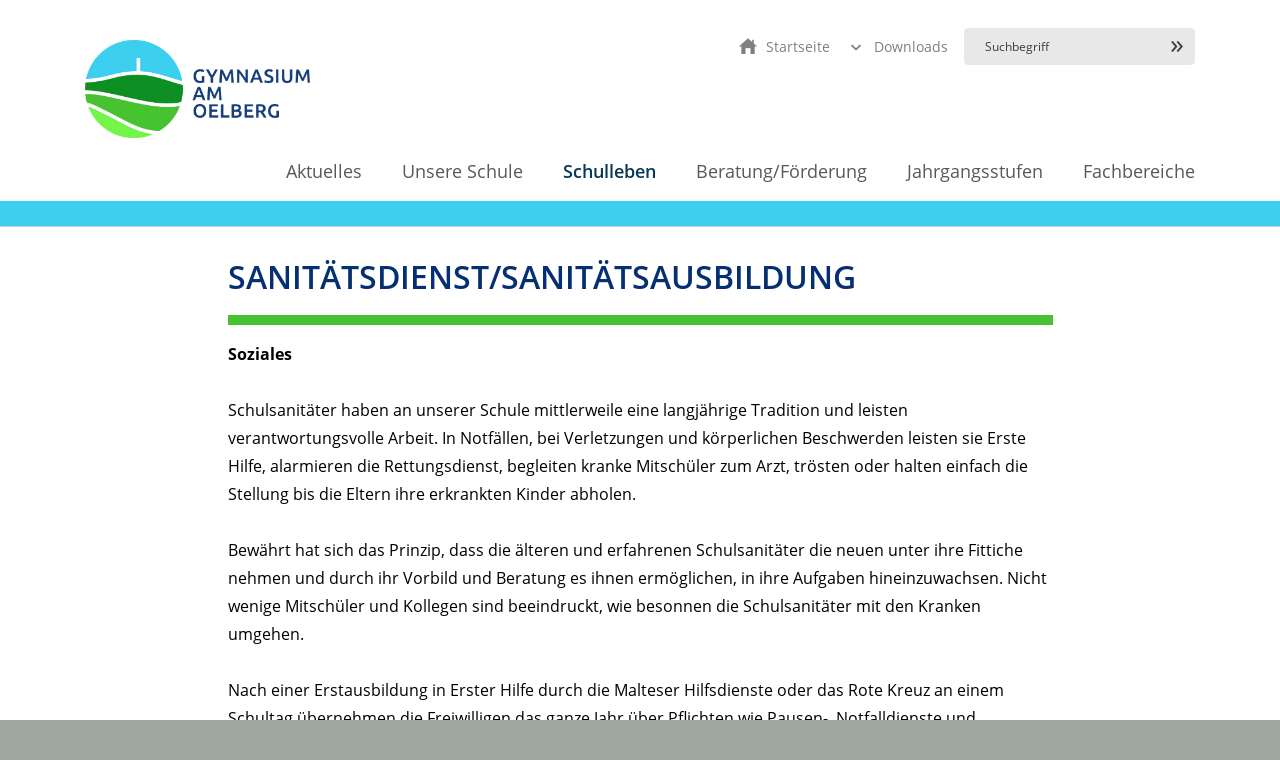

--- FILE ---
content_type: text/html; charset=UTF-8
request_url: https://www.gymnasium-am-oelberg.de/schulleben/arbeitsgemeinschaften/ag-sanitaeter
body_size: 11668
content:
<!DOCTYPE html>
<html lang='de'>
    <head>
    <meta charset='UTF-8'>
    <meta http-equiv='content-type' content='text/html'>
    <meta name='viewport' content='width=device-width, initial-scale=1.0, user-scalable=yes'>
   
        <meta name='twitter:card' content='summary_large_image'>
        <meta property='og:type' content='article'>
            
        <meta property='og:url' content='https://www.gymnasium-am-oelberg.de/schulleben/arbeitsgemeinschaften/ag-sanitaeter'>
            
        <meta property='og:image' content='https://www.gymnasium-am-oelberg.de'>
  
    <title>Gymnasium am Oelberg</title>
    
    <meta name='description' content='' />
    <meta name='keywords' content='' />
    <meta name='robots' content='index,follow' />
    
    <link rel='shortcut icon' href='/favicon.ico' />
    <link rel='canonical' href='https://www.gymnasium-am-oelberg.de/schulleben/arbeitsgemeinschaften/ag-sanitaeter' />
        <link rel="stylesheet" type="text/css" href="/static/css/reset-style-1.0.0.css" media="all">
        <link rel="stylesheet" type="text/css" href="/static/css/root-variables-style-1.0.0.css" media="all">
        <link rel="stylesheet" type="text/css" href="/static/css/fonts-style-1.0.0.css" media="all">
        <link rel="stylesheet" type="text/css" href="/static/css/cbb-modul-style-1.0.1.css" media="all">
        <link rel="stylesheet" type="text/css" href="/static/css/jquery.ui.1.12.1.min.css" media="all">
        <link rel="stylesheet" type="text/css" href="/static/css/custom-style-1.0.2.css" media="all">
        <link rel="stylesheet" type="text/css" href="/static/css/jquery.fancybox.min.css" media="all">
		<link rel="stylesheet" type="text/css" href="/static/css/gymnasium.css" media="all">
<script>
    var onDocumentReady = function (callbackfunction) {    
        document.addEventListener('DOMContentLoaded', function(event) {
            //do processing here
            callbackfunction();
        });
    };
</script>
    </head>
    <body class='cbb ag-sanitaeter einspaltig'>
		<script>
			var h1 = document.querySelectorAll("h1"); 
			h1.forEach(function(item, index) {
				if (!item.nextElementSibling.classList.contains('trenn-line')) {
					var line = document.createElement('div');
					line.classList.add("trenn-line");    
					item.after(line);
				}
			});
			
			var h2 = document.querySelectorAll("h2"); 
			h2.forEach(function(item, index) {
				if (!item.nextElementSibling.classList.contains('trenn-line')) {
					var line = document.createElement('div');
					line.classList.add("trenn-line");    
					item.after(line);
				}
			});
		</script>
		<!-- pageWrapper -->
		<div id='pageWrapper'> 
            <div class='top-schublade'>
                <div class='container'>
                    <div class='row'>
                        <div class='col-12'>
                            <span class='close'></span>
                        </div>
                    </div>
                </div>
            </div>
			<!-- header -->
			<header id='header'>
                <div class='container-logo-toolbar'>
                    <div class='row'>
<div id='logo-873' class='logo col-lg-3 col-md-3 col-12'>
    <a class='home-link' href='https://www.gymnasium-am-oelberg.de/startseite-neu' title='Gymnasium am Oelberg' >
        <img src='/static/generated/2266-2019-01-schullogo.jpg' width='1500' height='653' alt="Schullogo 2019" />
    </a>
  
</div>
<div id='toolbar-874' class='toolbar col-lg-9 col-md-9 col-12'>
    <ul>
        <li class='item ' >
            <a class='startseite-neu'  href='https://www.gymnasium-am-oelberg.de/startseite-neu' title='Startseite'>
                                <span class='toolbar-title'>Startseite</span>
            </a>
        </li>
        <li class='item ' >
            <a class='downloads'  href='https://www.gymnasium-am-oelberg.de/downloads' title='Downloads'>
                                <span class='toolbar-title'>Downloads</span>
            </a>
        </li>
		<li>	
			<form action="suche" method="get" id="toolbar_search">
				<input style='float:left;border:none;' type="text" class="searchfield" name="q" value="Suchbegriff" id="searchInputbox" autocomplete="off" onfocus="document.getElementById(&quot;searchInputbox&quot;).value = &quot;&quot;;">
				<input style='float:left;border:none;font-size:28px;line-height: 28px;' type="submit" class="sucheSubmitBox" name="action" value="&raquo;">
             </form>
		</li>
    </ul>
</div>
<style>
#toolbar_search {
	border:1px solid red;
	float:left;
	border-radius: var(--form-submit-border-radius);
	background:#E8E8E8;
	border-color:#E8E8E8;
	margin-top: -6px;
	
	
}
#toolbar_search input{
	font-size:12px;
	float:left;
	width:auto;
	background:#E8E8E8;
	line-height:35px;
	padding:0px 20px;
	color:#363D45 !important;
}
#toolbar_search input + input{
	width:35px;
	line-height:35px;
	padding:0;
}
#toolbar_search input:hover{
	background:#E8E8E8 !important;
}

</style>
                    </div>
                </div>
                <div class='container-fluid' >
					<div class='row'>
<nav class='hauptnavigation '>
    <div class="hamburger-icon" style='display:none;'>
        <div class="hamburger" style='display:none;'></div>
    </div>
    <div   class='wrapper-level-1' >  
    <ul class='level-1'>
        <li class="level-1 has-children   " >
        <a             href='https://www.gymnasium-am-oelberg.de/aktuelles/ankuendigungen'            title='Aktuelles'
                    >Aktuelles		<i class="icon-up icons8-oben-eingekreist"></i><i class="icon-down icons8-unten-eingekreist"></i>
</a>
<div id='item-1'  class='wrapper-level-2' style='display:none;'>  
        
        <div class='parent'><a href='https://www.gymnasium-am-oelberg.de/aktuelles/ankuendigungen' title='Aktuelles' ><span class='parentlink'>Aktuelles</span></a><span class='close-navi'><i class="icons8-minuszeichen"></i></span></div>
        
    <ul class='level-2'>
        <li class="level-2 has-children   " >
        <a             href='https://www.gymnasium-am-oelberg.de/aktuelles/ankuendigungen'            title='Ankündigungen'
                    >Ankündigungen		<i class="icon-up icons8-oben-eingekreist"></i><i class="icon-down icons8-unten-eingekreist"></i>
</a>
<div   class='wrapper-level-3' >  
    <ul class='level-3'>
        <li class="level-3    " >
        <a             href='https://www.gymnasium-am-oelberg.de/aktuelles/ankuendigungen/anmeldung-2026-27-sek-ii'            title='Informationen zur Anmeldung für die Oberstufe für 2026/27'
                    >Informationen zur Anmeldung für die Oberstufe für 2026/27</a>


        </li>
        <li class="level-3    " >
        <a             href='https://www.gymnasium-am-oelberg.de/aktuelles/ankuendigungen/anmeldung-2026-27-klasse-5'            title='Informationen zur Anmeldung für die Klassen 5 für 2026/27'
                    >Informationen zur Anmeldung für die Klassen 5 für 2026/27</a>


        </li>
        <li class="level-3    " >
        <a             href='https://www.gymnasium-am-oelberg.de/aktuelles/ankuendigungen/anmeldung-2026-2027-teaser'            title='Anmeldung 2026/2027 (Hinweis/Weiterleitung)'
                    >Anmeldung 2026/2027 (Hinweis/Weiterleitung)</a>


        </li>
	</ul>
</div>


        </li>
        <li class="level-2    " >
        <a             href='https://www.gymnasium-am-oelberg.de/aktuelles/berichte'            title='Berichte'
                    >Berichte</a>


        </li>
        <li class="level-2    " >
        <a             href='https://www.gymnasium-am-oelberg.de/aktuelles/termine'            title='Termine aktuell'
                    >Termine aktuell</a>


        </li>
        <li class="level-2    " >
        <a             href='https://www.gymnasium-am-oelberg.de/aktuelles/terminplan-hinweis-und-link'            title='Terminplan 2025/2026'
                    >Terminplan 2025/2026</a>


        </li>
	</ul>
</div>


        </li>
        <li class="level-1 has-children   " >
        <a             href='https://www.gymnasium-am-oelberg.de/unsere-schule'            title='Unsere Schule'
                    >Unsere Schule		<i class="icon-up icons8-oben-eingekreist"></i><i class="icon-down icons8-unten-eingekreist"></i>
</a>
<div id='item-3'  class='wrapper-level-2' style='display:none;'>  
        
        <div class='parent'><a href='https://www.gymnasium-am-oelberg.de/unsere-schule' title='Unsere Schule' ><span class='parentlink'>Unsere Schule</span></a><span class='close-navi'><i class="icons8-minuszeichen"></i></span></div>
        
    <ul class='level-2'>
        <li class="level-2    " >
        <a             href='https://www.gymnasium-am-oelberg.de/unsere-schule/schulleitung'            title='Schulleitung'
                    >Schulleitung</a>


        </li>
        <li class="level-2    " >
        <a             href='https://www.gymnasium-am-oelberg.de/unsere-schule/sekretariat'            title='Sekretariat'
                    >Sekretariat</a>


        </li>
        <li class="level-2    " >
        <a             href='https://www.gymnasium-am-oelberg.de/unsere-schule/kollegium'            title='Kollegium'
                    >Kollegium</a>


        </li>
        <li class="level-2    " >
        <a             href='https://www.gymnasium-am-oelberg.de/unsere-schule/organigramm'            title='Organigramm'
                    >Organigramm</a>


        </li>
        <li class="level-2    " >
        <a             href='https://www.gymnasium-am-oelberg.de/unsere-schule/schuelervertretung2024-2025'            title='Schülervertretung 2022/2023'
                    >Schülervertretung 2022/2023</a>


        </li>
        <li class="level-2    " >
        <a             href='https://www.gymnasium-am-oelberg.de/unsere-schule/beschwerdemanagement'            title='Beschwerdemanagement'
                    >Beschwerdemanagement</a>


        </li>
        <li class="level-2    " >
        <a             href='https://www.gymnasium-am-oelberg.de/unsere-schule/schulpflegschaft'            title='Schulpflegschaft'
                    >Schulpflegschaft</a>


        </li>
        <li class="level-2    " >
        <a             href='https://www.gymnasium-am-oelberg.de/unsere-schule/foerderverein1'            title='Förderverein'
                    >Förderverein</a>


        </li>
        <li class="level-2    " >
        <a             href='https://www.gymnasium-am-oelberg.de/unsere-schule/ausbildung-am-gao'            title='Ausbildung am GaO'
                    >Ausbildung am GaO</a>


        </li>
        <li class="level-2    " >
        <a             href='https://www.gymnasium-am-oelberg.de/unsere-schule/halbtag-g9'            title='Halbtag am GaO (G9)'
                    >Halbtag am GaO (G9)</a>


        </li>
        <li class="level-2    " >
        <a             href='https://www.gymnasium-am-oelberg.de/unsere-schule/hausaufgabenkonzept'            title='Hausaufgaben- und Lernaufgabenkonzept am Gymnasium am Oelberg'
                    >Hausaufgaben- und Lernaufgabenkonzept</a>


        </li>
        <li class="level-2    " >
        <a             href='https://www.gymnasium-am-oelberg.de/unsere-schule/kurzbeschreibung-gao'            title='Kurzbeschreibung des Gymnasiums am Oelberg'
                    >Kurzbeschreibung GaO</a>


        </li>
        <li class="level-2    " >
        <a             href='https://www.gymnasium-am-oelberg.de/unsere-schule/mensa'            title='Mensa'
                    >Mensa</a>


        </li>
        <li class="level-2    " >
        <a             href='https://www.gymnasium-am-oelberg.de/unsere-schule/microsoft-faq'            title='Microsoft Office 365'
                    >Microsoft Office 365</a>


        </li>
        <li class="level-2    " >
        <a             href='https://www.gymnasium-am-oelberg.de/unsere-schule/schulrundgang'            title='Schulrundgang'
                    >Schulrundgang</a>


        </li>
        <li class="level-2 has-children   " >
        <a             href='https://www.gymnasium-am-oelberg.de/unsere-schule/schulprogramm-usw'            title='Schulprogramm/Leitbild/..'
                    >Schulprogramm/Leitbild/..		<i class="icon-up icons8-oben-eingekreist"></i><i class="icon-down icons8-unten-eingekreist"></i>
</a>
<div   class='wrapper-level-3' >  
    <ul class='level-3'>
        <li class="level-3    " >
        <a             href='https://www.gymnasium-am-oelberg.de/unsere-schule/schulprogramm-usw/schulprogramm'            title='Schulprogramm'
                    >Schulprogramm</a>


        </li>
        <li class="level-3    " >
        <a             href='https://www.gymnasium-am-oelberg.de/unsere-schule/schulprogramm-usw/leitbild'            title='Leitbild'
                    >Leitbild</a>


        </li>
        <li class="level-3    " >
        <a             href='https://www.gymnasium-am-oelberg.de/unsere-schule/schulprogramm-usw/gewaltpraeventionskonzept'            title='Gewaltpräventionskonzept'
                    >Gewaltpräventionskonzept</a>


        </li>
        <li class="level-3    " >
        <a             href='https://www.gymnasium-am-oelberg.de/unsere-schule/schulprogramm-usw/schutzkonzept'            title='Schutzkonzept'
                    >Schutzkonzept</a>


        </li>
	</ul>
</div>


        </li>
        <li class="level-2    " >
        <a             href='https://www.gymnasium-am-oelberg.de/unsere-schule/selbstlernzentrum'            title='Selbstlernzentrum'
                    >Selbstlernzentrum</a>


        </li>
        <li class="level-2    " >
        <a             href='https://www.gymnasium-am-oelberg.de/unsere-schule/stundenraster'            title='Stundenraster'
                    >Stundenraster</a>


        </li>
	</ul>
</div>


        </li>
        <li class="level-1 has-children active  " >
        <a  class='active'            href='https://www.gymnasium-am-oelberg.de/schulleben'            title='Schulleben'
                    >Schulleben		<i class="icon-up icons8-oben-eingekreist"></i><i class="icon-down icons8-unten-eingekreist"></i>
</a>
<div id='item-5'  class='wrapper-level-2' style='display:none;'>  
        
        <div class='parent'><a href='https://www.gymnasium-am-oelberg.de/schulleben' title='Schulleben' ><span class='parentlink'>Schulleben</span></a><span class='close-navi'><i class="icons8-minuszeichen"></i></span></div>
        
    <ul class='level-2'>
        <li class="level-2 has-children   " >
        <a             href='https://www.gymnasium-am-oelberg.de/schulleben/kulturellesleben'            title='kulturelles Leben'
                    >kulturelles Leben		<i class="icon-up icons8-oben-eingekreist"></i><i class="icon-down icons8-unten-eingekreist"></i>
</a>
<div   class='wrapper-level-3' >  
    <ul class='level-3'>
        <li class="level-3    " >
        <a             href='https://www.gymnasium-am-oelberg.de/schulleben/kulturellesleben/schedrik-chor-1'            title='Schedrik-Chor'
                    >Schedrik-Chor</a>


        </li>
        <li class="level-3    " >
        <a             href='https://www.gymnasium-am-oelberg.de/schulleben/kulturellesleben/schuelerband'            title='Schülerband'
                    >Schülerband</a>


        </li>
        <li class="level-3    " >
        <a             href='https://www.gymnasium-am-oelberg.de/schulleben/kulturellesleben/orchester'            title='Orchester'
                    >Orchester</a>


        </li>
        <li class="level-3    " >
        <a             href='https://www.gymnasium-am-oelberg.de/schulleben/kulturellesleben/theaterag'            title='Theater-AG'
                    >Theater-AG</a>


        </li>
        <li class="level-3    " >
        <a             href='https://www.gymnasium-am-oelberg.de/schulleben/kulturellesleben/kabarett'            title='Literaturkurs'
                    >Literaturkurs</a>


        </li>
        <li class="level-3    " >
        <a             href='https://www.gymnasium-am-oelberg.de/schulleben/kulturellesleben/buehnentechnik-ag'            title='Bühnentechnik-AG'
                    >Bühnentechnik-AG</a>


        </li>
	</ul>
</div>


        </li>
        <li class="level-2 has-children   " >
        <a             href='https://www.gymnasium-am-oelberg.de/schulleben/soziales-leben'            title='soziales Leben'
                    >soziales Leben		<i class="icon-up icons8-oben-eingekreist"></i><i class="icon-down icons8-unten-eingekreist"></i>
</a>
<div   class='wrapper-level-3' >  
    <ul class='level-3'>
        <li class="level-3    " >
        <a             href='https://www.gymnasium-am-oelberg.de/schulleben/soziales-leben/beratung'            title='Beratung am GaO'
                    >Beratung am GaO</a>


        </li>
        <li class="level-3    " >
        <a             href='https://www.gymnasium-am-oelberg.de/schulleben/soziales-leben/drugscouts'            title='Drugscouts'
                    >Drugscouts</a>


        </li>
        <li class="level-3    " >
        <a             href='https://www.gymnasium-am-oelberg.de/schulleben/soziales-leben/duke-award'            title='Duke of Edinburgh&#039;s International Award'
                    >Duke of Edinburgh&#039;s International Award</a>


        </li>
        <li class="level-3    " >
        <a             href='https://www.gymnasium-am-oelberg.de/schulleben/soziales-leben/mentorenprogramm'            title='Mentorenprogramm'
                    >Mentorenprogramm</a>


        </li>
        <li class="level-3    " >
        <a             href='https://www.gymnasium-am-oelberg.de/schulleben/soziales-leben/schulsanitaeter'            title='Schulsanitätsdienst'
                    >Schulsanitätsdienst</a>


        </li>
        <li class="level-3    " >
        <a             href='https://www.gymnasium-am-oelberg.de/schulleben/soziales-leben/streitschlichtung'            title='Streitschlichtung'
                    >Streitschlichtung</a>


        </li>
	</ul>
</div>


        </li>
        <li class="level-2 has-children   " >
        <a             href='https://www.gymnasium-am-oelberg.de/schulleben/sportlichesleben'            title='sportliches Leben'
                    >sportliches Leben		<i class="icon-up icons8-oben-eingekreist"></i><i class="icon-down icons8-unten-eingekreist"></i>
</a>
<div   class='wrapper-level-3' >  
    <ul class='level-3'>
        <li class="level-3    " >
        <a             href='https://www.gymnasium-am-oelberg.de/schulleben/sportlichesleben/schneesportwoche-info'            title='Schneesportwoche'
                    >Schneesportwoche</a>


        </li>
        <li class="level-3    " >
        <a             href='https://www.gymnasium-am-oelberg.de/schulleben/sportlichesleben/wettkaempfe'            title='Wettkämpfe'
                    >Wettkämpfe</a>


        </li>
        <li class="level-3    " >
        <a             href='https://www.gymnasium-am-oelberg.de/schulleben/sportlichesleben/sportabzeichen'            title='Sportabzeichen'
                    >Sportabzeichen</a>


        </li>
        <li class="level-3    " >
        <a             href='https://www.gymnasium-am-oelberg.de/schulleben/sportlichesleben/sport-ag-s'            title='Sport-AG&#039;s'
                    >Sport-AG&#039;s</a>


        </li>
        <li class="level-3    " >
        <a             href='https://www.gymnasium-am-oelberg.de/schulleben/sportlichesleben/sporthelfer'            title='Sporthelfer/in'
                    >Sporthelfer/in</a>


        </li>
        <li class="level-3    " >
        <a             href='https://www.gymnasium-am-oelberg.de/schulleben/sportlichesleben/dfb-c-trainerlizenz'            title='DFB Trainer C-Lizenz'
                    >DFB Trainer C-Lizenz</a>


        </li>
        <li class="level-3    " >
        <a             href='https://www.gymnasium-am-oelberg.de/schulleben/sportlichesleben/dfb-junior-coach'            title='DFB-Junior-Coach'
                    >DFB-Junior-Coach</a>


        </li>
	</ul>
</div>


        </li>
        <li class="level-2  active  " >
        <a  class='active'            href='https://www.gymnasium-am-oelberg.de/schulleben/arbeitsgemeinschaften'            title='Arbeitsgemeinschaften'
                    >Arbeitsgemeinschaften</a>


        </li>
        <li class="level-2 has-children   " >
        <a             href='https://www.gymnasium-am-oelberg.de/schulleben/fahrtenprogramm'            title='Fahrtenprogramm'
                    >Fahrtenprogramm		<i class="icon-up icons8-oben-eingekreist"></i><i class="icon-down icons8-unten-eingekreist"></i>
</a>
<div   class='wrapper-level-3' >  
    <ul class='level-3'>
        <li class="level-3    " >
        <a             href='https://www.gymnasium-am-oelberg.de/schulleben/fahrtenprogramm/fahrtenprogramm-5er-klassenfahrt'            title='Jahrgangsstufe 5: Gemeinsame Klassenfahrt'
                    >Jahrgangsstufe 5: Gemeinsame Klassenfahrt</a>


        </li>
        <li class="level-3    " >
        <a             href='https://www.gymnasium-am-oelberg.de/schulleben/fahrtenprogramm/fahrtenprogramm-8er-schneesportwoche'            title='Jahrgangsstufe 8: Schneesportwoche'
                    >Jahrgangsstufe 8: Schneesportwoche</a>


        </li>
        <li class="level-3    " >
        <a             href='https://www.gymnasium-am-oelberg.de/schulleben/fahrtenprogramm/fahrtenprogramm-10er-orientierungstage'            title='Jahrgangsstufe 10: Orientierungstage'
                    >Jahrgangsstufe 10: Orientierungstage</a>


        </li>
        <li class="level-3    " >
        <a             href='https://www.gymnasium-am-oelberg.de/schulleben/fahrtenprogramm/fahrtenprogramm-12er-studienfahrt'            title='Jahrgangsstufe Q2: Studienfahrt'
                    >Jahrgangsstufe Q2: Studienfahrt</a>


        </li>
	</ul>
</div>


        </li>
        <li class="level-2 has-children   " >
        <a             href='https://www.gymnasium-am-oelberg.de/schulleben/internationale-begegnungen'            title='Internationale Begegnungen'
                    >Internationale Begegnungen		<i class="icon-up icons8-oben-eingekreist"></i><i class="icon-down icons8-unten-eingekreist"></i>
</a>
<div   class='wrapper-level-3' >  
    <ul class='level-3'>
        <li class="level-3    " >
        <a             href='https://www.gymnasium-am-oelberg.de/schulleben/internationale-begegnungen/beratung-fuer-auslandsaufenthalte'            title='Beratung für Auslandsaufenthalte'
                    >Beratung für Auslandsaufenthalte</a>


        </li>
        <li class="level-3    " >
        <a             href='https://www.gymnasium-am-oelberg.de/schulleben/internationale-begegnungen/austausch-polen-jgst.7-8'            title='Polen / Krakau (Jgst. 7/8)'
                    >Polen / Krakau (Jgst. 7/8)</a>


        </li>
        <li class="level-3    " >
        <a             href='https://www.gymnasium-am-oelberg.de/schulleben/internationale-begegnungen/austausch-frankreich-cognac-jgst.8'            title='Frankreich / Cognac (Jgst.8)'
                    >Frankreich / Cognac (Jgst.8)</a>


        </li>
        <li class="level-3    " >
        <a             href='https://www.gymnasium-am-oelberg.de/schulleben/internationale-begegnungen/austausch-england-homestay-suedengland-jgst.9'            title='England / Südengland (Jgst.9)'
                    >England / Südengland (Jgst.9)</a>


        </li>
        <li class="level-3    " >
        <a             href='https://www.gymnasium-am-oelberg.de/schulleben/internationale-begegnungen/austausch-fontainebleau-jgst.-10'            title='Frankreich / Fontainebleau (Jgst. 10)'
                    >Frankreich / Fontainebleau (Jgst. 10)</a>


        </li>
        <li class="level-3    " >
        <a             href='https://www.gymnasium-am-oelberg.de/schulleben/internationale-begegnungen/austausch-bilbao-q1'            title='Spanien/ Bilbao (Jgst. Q1)'
                    >Spanien/ Bilbao (Jgst. Q1)</a>


        </li>
	</ul>
</div>


        </li>
        <li class="level-2    " >
        <a             href='https://www.gymnasium-am-oelberg.de/schulleben/nachmittagsbetreuung-tus-05'            title='Nachmittagsbetreuung am GaO - TUS05 Oberpleis'
                    >Nachmittagsbetreuung (TUS 05)</a>


        </li>
        <li class="level-2    " >
        <a             href='https://www.gymnasium-am-oelberg.de/schulleben/methodenkonzept'            title='Methodentraining am GaO'
                    >Methodentraining am GaO</a>


        </li>
        <li class="level-2    " >
        <a             href='https://www.gymnasium-am-oelberg.de/schulleben/mint'            title='MINT'
                    >MINT</a>


        </li>
        <li class="level-2    " >
        <a             href='https://www.gymnasium-am-oelberg.de/schulleben/pausenangebote'            title='Pausenangebote'
                    >Pausenangebote</a>


        </li>
        <li class="level-2 has-children   " >
        <a             href='https://www.gymnasium-am-oelberg.de/schulleben/wettbewerbe'            title='Wettbewerbe'
                    >Wettbewerbe		<i class="icon-up icons8-oben-eingekreist"></i><i class="icon-down icons8-unten-eingekreist"></i>
</a>
<div   class='wrapper-level-3' >  
    <ul class='level-3'>
        <li class="level-3    " >
        <a             href='https://www.gymnasium-am-oelberg.de/schulleben/wettbewerbe/bigchallenge'            title='Big Challenge'
                    >Big Challenge</a>


        </li>
        <li class="level-3    " >
        <a             href='https://www.gymnasium-am-oelberg.de/schulleben/wettbewerbe/dr-hans-riegel-fachpreise'            title='Dr. Hans Riegel-Fachpreise'
                    >Dr. Hans Riegel-Fachpreise</a>


        </li>
        <li class="level-3    " >
        <a             href='https://www.gymnasium-am-oelberg.de/schulleben/wettbewerbe/jugendkunstpreis'            title='Jugendkunstpreis Bonn Rhein-Sieg'
                    >Jugendkunstpreis</a>


        </li>
        <li class="level-3    " >
        <a             href='https://www.gymnasium-am-oelberg.de/schulleben/wettbewerbe/kaenguru'            title='Känguru-Wettbewerb'
                    >Känguru-Wettbewerb</a>


        </li>
        <li class="level-3    " >
        <a             href='https://www.gymnasium-am-oelberg.de/schulleben/wettbewerbe/vorlesewettbewerbe'            title='Vorlesewettbewerbe'
                    >Vorlesewettbewerbe</a>


        </li>
	</ul>
</div>


        </li>
	</ul>
</div>


        </li>
        <li class="level-1 has-children   " >
        <a             href='https://www.gymnasium-am-oelberg.de/beratung-foerderung'            title='Beratung/Förderung'
                    >Beratung/Förderung		<i class="icon-up icons8-oben-eingekreist"></i><i class="icon-down icons8-unten-eingekreist"></i>
</a>
<div id='item-7'  class='wrapper-level-2' style='display:none;'>  
        
        <div class='parent'><a href='https://www.gymnasium-am-oelberg.de/beratung-foerderung' title='Beratung/Förderung' ><span class='parentlink'>Beratung/Förderung</span></a><span class='close-navi'><i class="icons8-minuszeichen"></i></span></div>
        
    <ul class='level-2'>
        <li class="level-2    " >
        <a             href='https://www.gymnasium-am-oelberg.de/beratung-foerderung/beratung-in-not'            title='Beratung in Not'
            style="color:red"        >Beratung in Not</a>


        </li>
        <li class="level-2    " >
        <a             href='https://www.gymnasium-am-oelberg.de/beratung-foerderung/foerdermassnahmen-begabungsfoerderung'            title='Fördermaßnahmen/ Begabungsförderung'
                    >Fördermaßnahmen/ Begabungsförderung</a>


        </li>
        <li class="level-2    " >
        <a             href='https://www.gymnasium-am-oelberg.de/beratung-foerderung/berufsorientierung-allgemein'            title='Berufsorientierung'
                    >Berufsorientierung</a>


        </li>
        <li class="level-2    " >
        <a             href='https://www.gymnasium-am-oelberg.de/beratung-foerderung/medientage'            title='Medientage für die Klassenstufen 5 und 6'
                    >Medientage für die Klassenstufen 5 und 6</a>


        </li>
        <li class="level-2    " >
        <a             href='https://www.gymnasium-am-oelberg.de/beratung-foerderung/sexualpaedagogische-beratung'            title='Sexualpädagogische Beratung'
                    >Sexualpädagogische Beratung</a>


        </li>
        <li class="level-2    " >
        <a             href='https://www.gymnasium-am-oelberg.de/beratung-foerderung/suchtpraevention'            title='Suchtprävention'
                    >Suchtprävention</a>


        </li>
        <li class="level-2    " >
        <a             href='https://www.gymnasium-am-oelberg.de/beratung-foerderung/inklusion'            title='Inklusion'
                    >Inklusion</a>


        </li>
        <li class="level-2    " >
        <a             href='https://www.gymnasium-am-oelberg.de/beratung-foerderung/wege-ins-ausland'            title='Wege ins Ausland'
                    >Wege ins Ausland</a>


        </li>
	</ul>
</div>


        </li>
        <li class="level-1 has-children   " >
        <a             href='https://www.gymnasium-am-oelberg.de/jahrgangsstufen/erprobungsstufe'            title='Jahrgangsstufen'
                    >Jahrgangsstufen		<i class="icon-up icons8-oben-eingekreist"></i><i class="icon-down icons8-unten-eingekreist"></i>
</a>
<div id='item-9'  class='wrapper-level-2' style='display:none;'>  
        
        <div class='parent'><a href='https://www.gymnasium-am-oelberg.de/jahrgangsstufen/erprobungsstufe' title='Jahrgangsstufen' ><span class='parentlink'>Jahrgangsstufen</span></a><span class='close-navi'><i class="icons8-minuszeichen"></i></span></div>
        
    <ul class='level-2'>
        <li class="level-2    " >
        <a             href='https://www.gymnasium-am-oelberg.de/jahrgangsstufen/erprobungsstufe'            title='Erprobungsstufe'
                    >Erprobungsstufe</a>


        </li>
        <li class="level-2    " >
        <a             href='https://www.gymnasium-am-oelberg.de/jahrgangsstufen/mittelstufe'            title='Mittelstufe'
                    >Mittelstufe</a>


        </li>
        <li class="level-2    " >
        <a             href='https://www.gymnasium-am-oelberg.de/jahrgangsstufen/oberstufe'            title='Oberstufe'
                    >Oberstufe</a>


        </li>
	</ul>
</div>


        </li>
        <li class="level-1 has-children   " >
        <a             href='https://www.gymnasium-am-oelberg.de/fachbereiche'            title='Fachbereiche'
                    >Fachbereiche		<i class="icon-up icons8-oben-eingekreist"></i><i class="icon-down icons8-unten-eingekreist"></i>
</a>
<div id='item-11'  class='wrapper-level-2' style='display:none;'>  
        
        <div class='parent'><a href='https://www.gymnasium-am-oelberg.de/fachbereiche' title='Fachbereiche' ><span class='parentlink'>Fachbereiche</span></a><span class='close-navi'><i class="icons8-minuszeichen"></i></span></div>
        
    <ul class='level-2'>
        <li class="level-2    " >
        <a             href='https://www.gymnasium-am-oelberg.de/fachbereiche/biologie'            title='Biologie'
                    >Biologie</a>


        </li>
        <li class="level-2    " >
        <a             href='https://www.gymnasium-am-oelberg.de/fachbereiche/chemie'            title='Chemie'
                    >Chemie</a>


        </li>
        <li class="level-2    " >
        <a             href='https://www.gymnasium-am-oelberg.de/fachbereiche/deutsch'            title='Deutsch'
                    >Deutsch</a>


        </li>
        <li class="level-2 has-children   " >
        <a             href='https://www.gymnasium-am-oelberg.de/fachbereiche/englisch'            title='Englisch'
                    >Englisch		<i class="icon-up icons8-oben-eingekreist"></i><i class="icon-down icons8-unten-eingekreist"></i>
</a>
<div   class='wrapper-level-3' >  
    <ul class='level-3'>
        <li class="level-3    " >
        <a             href='https://www.gymnasium-am-oelberg.de/fachbereiche/englisch/cae-projektkurs'            title='CAE - Projektkurs'
                    >CAE - Projektkurs</a>


        </li>
	</ul>
</div>


        </li>
        <li class="level-2    " >
        <a             href='https://www.gymnasium-am-oelberg.de/fachbereiche/erdkunde'            title='Erdkunde'
                    >Erdkunde</a>


        </li>
        <li class="level-2    " >
        <a             href='https://www.gymnasium-am-oelberg.de/fachbereiche/erziehungswissenschaft'            title='Erziehungswissenschaft'
                    >Erziehungswissenschaft</a>


        </li>
        <li class="level-2 has-children   " >
        <a             href='https://www.gymnasium-am-oelberg.de/fachbereiche/franzoesisch'            title='Französisch'
                    >Französisch		<i class="icon-up icons8-oben-eingekreist"></i><i class="icon-down icons8-unten-eingekreist"></i>
</a>
<div   class='wrapper-level-3' >  
    <ul class='level-3'>
        <li class="level-3    " >
        <a             href='https://www.gymnasium-am-oelberg.de/fachbereiche/franzoesisch/delf'            title='DELF'
                    >DELF</a>


        </li>
	</ul>
</div>


        </li>
        <li class="level-2    " >
        <a             href='https://www.gymnasium-am-oelberg.de/fachbereiche/geschichte'            title='Geschichte'
                    >Geschichte</a>


        </li>
        <li class="level-2    " >
        <a             href='https://www.gymnasium-am-oelberg.de/fachbereiche/informatik'            title='Informatik'
                    >Informatik</a>


        </li>
        <li class="level-2    " >
        <a             href='https://www.gymnasium-am-oelberg.de/fachbereiche/kunst'            title='Kunst'
                    >Kunst</a>


        </li>
        <li class="level-2    " >
        <a             href='https://www.gymnasium-am-oelberg.de/fachbereiche/latein'            title='Latein'
                    >Latein</a>


        </li>
        <li class="level-2    " >
        <a             href='https://www.gymnasium-am-oelberg.de/fachbereiche/literatur'            title='Literatur'
                    >Literatur</a>


        </li>
        <li class="level-2    " >
        <a             href='https://www.gymnasium-am-oelberg.de/fachbereiche/mathematik'            title='Mathematik'
                    >Mathematik</a>


        </li>
        <li class="level-2    " >
        <a             href='https://www.gymnasium-am-oelberg.de/fachbereiche/musik'            title='Musik'
                    >Musik</a>


        </li>
        <li class="level-2    " >
        <a             href='https://www.gymnasium-am-oelberg.de/fachbereiche/philosophie'            title='Philosophie'
                    >Philosophie</a>


        </li>
        <li class="level-2    " >
        <a             href='https://www.gymnasium-am-oelberg.de/fachbereiche/physik'            title='Physik'
                    >Physik</a>


        </li>
        <li class="level-2    " >
        <a             href='https://www.gymnasium-am-oelberg.de/fachbereiche/politik-sozialwissenschaften'            title='Wirtschaft-Politik/Sozialwissenschaften'
                    >Wirtschaft-Politik / SoWi</a>


        </li>
        <li class="level-2    " >
        <a             href='https://www.gymnasium-am-oelberg.de/fachbereiche/praktische-philosophie'            title='Praktische Philosophie'
                    >Praktische Philosophie</a>


        </li>
        <li class="level-2    " >
        <a             href='https://www.gymnasium-am-oelberg.de/fachbereiche/religion'            title='Religion'
                    >Religion</a>


        </li>
        <li class="level-2    " >
        <a             href='https://www.gymnasium-am-oelberg.de/fachbereiche/spanisch'            title='Spanisch'
                    >Spanisch</a>


        </li>
        <li class="level-2    " >
        <a             href='https://www.gymnasium-am-oelberg.de/fachbereiche/sport'            title='Sport'
                    >Sport</a>


        </li>
        <li class="level-2    " >
        <a             href='https://www.gymnasium-am-oelberg.de/fachbereiche/sonderpaedagogik'            title='Sonderpädagogik'
                    >Sonderpädagogik</a>


        </li>
        <li class="level-2 has-children   " >
        <a             href='https://www.gymnasium-am-oelberg.de/fachbereiche/wahlpflichtbereich-ii-differenzierung'            title='Wahlpflichtbereich II/ Differenzierung'
                    >Wahlpflichtbereich II/ Differenzierung		<i class="icon-up icons8-oben-eingekreist"></i><i class="icon-down icons8-unten-eingekreist"></i>
</a>
<div   class='wrapper-level-3' >  
    <ul class='level-3'>
        <li class="level-3    " >
        <a             href='https://www.gymnasium-am-oelberg.de/fachbereiche/wahlpflichtbereich-ii-differenzierung/diff-franzoesisch'            title='Französisch (Differenzierung)'
                    >Französisch (Differenzierung)</a>


        </li>
        <li class="level-3    " >
        <a             href='https://www.gymnasium-am-oelberg.de/fachbereiche/wahlpflichtbereich-ii-differenzierung/diff-geschichte-englisch-bilingual'            title='Geschichte/Politik bilingual (Differenzierung)'
                    >Geschichte/Politik bilingual (Differenzierung)</a>


        </li>
        <li class="level-3    " >
        <a             href='https://www.gymnasium-am-oelberg.de/fachbereiche/wahlpflichtbereich-ii-differenzierung/diff-informatik'            title='Informatik (Differenzierung)'
                    >Informatik (Differenzierung)</a>


        </li>
        <li class="level-3    " >
        <a             href='https://www.gymnasium-am-oelberg.de/fachbereiche/wahlpflichtbereich-ii-differenzierung/diff-spanisch'            title='Spanisch (Differenzierung)'
                    >Spanisch (Differenzierung)</a>


        </li>
        <li class="level-3    " >
        <a             href='https://www.gymnasium-am-oelberg.de/fachbereiche/wahlpflichtbereich-ii-differenzierung/diff-sport-gesundheit'            title='Sport und Gesundheit/ Gesellschaft (Diff.)'
                    >Sport und Gesundheit/ Gesellschaft (Diff.)</a>


        </li>
        <li class="level-3    " >
        <a             href='https://www.gymnasium-am-oelberg.de/fachbereiche/wahlpflichtbereich-ii-differenzierung/diff-umwelt'            title='Energie und Umwelt (Diff.)'
                    >Energie und Umwelt (Diff.)</a>


        </li>
	</ul>
</div>


        </li>
	</ul>
</div>


        </li>
	</ul>
</div>

    <script>
        onDocumentReady(function(){
            var isSmall;
            var itemActivated = false;
            var height = 0;
            var itemsInitialHeights = {};
            var itemsHeights = {};
			
			if($(window).width() <= 768) {
				moveToolbar();
			}
			
			$( window ).resize(function() {
				moveToolbar();
			});
			
			function moveToolbar() {
				var toolbar = $('.toolbar');
				if ($(window).width() <= 768) {
					if (!toolbar.hasClass('moved-to-navi')) {
						toolbar.insertAfter($('.hauptnavigation > div > ul.level-1'));
						toolbar.addClass('moved-to-navi');
					}
				}
				if ($(window).width() > 768) {
					if (toolbar.hasClass('moved-to-navi')) {
						toolbar.insertAfter($('.container-logo-toolbar > div > div'));
						toolbar.removeClass('moved-to-navi');
					}
				}
			}
            
            if($(window).width() > 768) {
                calculateWrapperHeight();
                $('.hauptnavigation.click-function > div > ul > li > a').on('click', function(e) {
                    if ($(this).next().hasClass('wrapper-level-2') && !$(this).hasClass('activated') && !itemActivated) {
                        e.preventDefault();
                        $(this).toggleClass('activated');
                        $(this).next().css('height', itemsHeights[$(this).next().attr('id')]);
                        $(this).next().slideDown(200);
                        itemActivated = true;
                    } else if($(this).next().hasClass('wrapper-level-2') && $(this).hasClass('activated') && itemActivated) {
                        e.preventDefault();
                        $(this).next().slideUp(200);
                        $(this).toggleClass('activated');
                        itemActivated = false;
                    } else if ($(this).next().hasClass('wrapper-level-2') && !$(this).hasClass('activated') && itemActivated) {
                        e.preventDefault();
                        $('.hauptnavigation.click-function > div > ul > li > a.activated').removeClass('activated').next().hide();
                        $(this).toggleClass('activated');
                        $(this).next().css('height', itemsHeights[$(this).next().attr('id')]);
                        $(this).next().show();
                        itemActivated = true;
                    }
                });
                $('.hauptnavigation.click-function .close-navi').on('click', function() {
                    $(this).parent().parent().prev().click();
                });
                $('.hauptnavigation .icon-down').on('click', function(e) {
                    e.preventDefault();
                    var wrapperId = ($(this).closest('.wrapper-level-2').attr('id'));
                    $(this).closest('.wrapper-level-2').removeAttr('style');
                    $(this).parent().next().slideDown(200, function() {
                        itemsHeights[wrapperId] = $(this).closest('.wrapper-level-2').height() + 70;
                    });
                    $(this).css('display', 'none');
                    $(this).prev().css('display', 'table-cell');
                });
                $('.hauptnavigation .icon-up').on('click', function(e) {
                    e.preventDefault();
                    var wrapperId = ($(this).closest('.wrapper-level-2').attr('id'));
                    $(this).closest('.wrapper-level-2').removeAttr('style');
                    $(this).parent().next().slideUp(200, function() {
                        itemsHeights[wrapperId] = $(this).closest('.wrapper-level-2').height() + 70;
                    });
                    $(this).css('display', 'none');
                    $(this).next().css('display', 'table-cell');
                });
            } else {
                $('.hauptnavigation .icon-down').on('click', function(e) {
                    e.preventDefault();
                    $(this).parent().next().slideDown(200);
                    $(this).css('display', 'none');
                    $(this).prev().css('display', 'table-cell');
                });
                $('.hauptnavigation .icon-up').on('click', function(e) {
                    e.preventDefault();
                    $(this).parent().next().slideUp(200);
                    $(this).css('display', 'none');
                    $(this).next().css('display', 'table-cell');
                });
            }
            
            $(".hamburger-icon").on('click', function(){                         
                if (!$(this).hasClass('activated') ) {
                    $(".hamburger-icon").addClass("active");
                    $('.hauptnavigation .wrapper-level-1').slideDown('slow', function() {
                        $(".hamburger-icon").addClass('activated');
                        $("html, body").animate({ scrollTop: 0 }, "slow");
                    });
                } else {
                    $(".hamburger-icon").removeClass("active");
                    $('.hauptnavigation .wrapper-level-1').slideUp('slow', function() {
                        $(".hamburger-icon").removeClass('activated');
                        
                    });
                }
            });
            
            function calculateWrapperHeight() {
                $('.hauptnavigation.click-function .wrapper-level-2').each(function() {
                    $(this).show();
                    var itemHeight = parseInt($(this).children('div').height()) + parseInt($(this).children('ul').height()) + 70;
                    itemsHeights[$(this).attr('id')] = itemHeight;
                    itemsInitialHeights[$(this).attr('id')] = itemHeight;
                    $(this).hide();
                    if (itemHeight > height) {
                        height = itemHeight;
                    }
                });
            }
        });
        
    </script>
</nav>
					</div>
                </div>
                <div class='header-line'></div>
                <div class='clear'></div>
			</header>
            <div class='clear'></div>
			<!-- /header -->
			<!--  contentContainer -->
			<div id='content-container' role='main'>
                <div id='breadcrump' class='container'>
                    <div class='row'>
                        <div class='col-12'>
                          
                        </div>
                    </div>                             
                </div>

                <div id='content'><div class='container'><div class='row'><div class='col-md-9'>

<h1>
    Sanitätsdienst/Sanitätsausbildung</h1>
<b>Soziales </b>
<br />
<br />
Schulsanitäter haben an unserer Schule mittlerweile eine langjährige Tradition und leisten verantwortungsvolle Arbeit. In Notfällen, bei Verletzungen und körperlichen Beschwerden leisten sie Erste Hilfe, alarmieren die Rettungsdienst, begleiten kranke Mitschüler zum Arzt, trösten oder halten einfach die Stellung bis die Eltern ihre erkrankten Kinder abholen. <br />
<br />
Bewährt hat sich das Prinzip, dass die älteren und erfahrenen Schulsanitäter die neuen unter ihre Fittiche nehmen und durch ihr Vorbild und Beratung es ihnen ermöglichen, in ihre Aufgaben hineinzuwachsen. Nicht wenige Mitschüler und Kollegen sind beeindruckt, wie besonnen die Schulsanitäter mit den Kranken umgehen.<br />
<br />
Nach einer Erstausbildung in Erster Hilfe durch die Malteser Hilfsdienste oder das Rote Kreuz an einem Schultag übernehmen die Freiwilligen das ganze Jahr über Pflichten wie Pausen-, Notfalldienste und Sondereinsätze z.B. an Schul- und Sportfesten sowie regelmäßige Treffen außerhalb der Unterrichtszeiten. <br />
<br />
Fortbildungen oder die Erstausbildungen ab Klasse 9 finden regelmäßig einmal im Schuljahr statt.<br />
<br />
<dl class="ag-list">
    <dt>Veranstaltungszeiten: </dt><dd>nach Vereinbarung</dd><dt>Veranstaltungsort:</dt><dd>nach Vereinbarung</dd><dt>Stufen</dt><dd>8 bis 12</dd><dt>Leiter</dt><dd><a href="https://www.gymnasium-am-oelberg.de/unsere-schule/kollegium/_dueperthal/">Anja Düperthal</a></dd></dl>

</div></div></div></div>
                <div class='clear'></div>
            </div>
            <div class='clear'></div>
			<div id='prefooter-container' role='region' aria-label='Teaser Bereich' aria-labelledby='hId'>
<div class='prefooter-container-row'><div class='container'><div class='row'><div class='col-12'><section id='teaser-877' class='teaser cbb_teasertemplate' aria-labelledby='h2-877'>
        <h2 id='h2-877' class='col-12'>Ankündigungen</h2>
        <div class='trenn-line'></div> 
        <ul class='row'>
<li class='keine-hintergrundfarbe rahmen col-md-6 ' 
        >
    <div>
		<!--<div class='teaser-image-div'>-->
			<img class='image image-left' src='/static/generated/2267-dragomir.png' width='590' height='546' alt='' />
		<!--</div>-->
        <h3 >
            <a href='https://www.gymnasium-am-oelberg.de/aktuelles/ankuendigungen/anmeldung-2026-2027-teaser' title="Anmeldung 2026/2027">
                Anmeldung 2026/2027
            </a>
        </h3>
        <p>
            Liebe Eltern, liebe zukünftige Schülerinnen und Schüler!<br />
<br />
Vielen Dank für Ihr/euer Interesse an unserer Schule!<br />
<br />
<br />
    Alle weiteren Informationen...            <br>
            <a class='more' title='Mehr' href='https://www.gymnasium-am-oelberg.de/aktuelles/ankuendigungen/anmeldung-2026-2027-teaser'  >Mehr</a>
        </p>
        <div class='clear'></div>
    </div>
    <div class='clear'></div>
    <div class='trenn-line'></div> 
</li>
        </ul>
    <script>
        onDocumentReady(function(){
                $('#teaser-877 ul li').each(
                    function () {
                        $(this)
                            .addClass('change-cursor-on-hover')
                            .attr('title', $(this).find('a.more').prop('title'))
                            .hover(
								function(pEvent) {
									var linkElements = $(this).find('a');
									if (linkElements.length == 1) {
										$(this).toggleClass('clickbox-heighleight');
										$(this).css('cursor', 'pointer');
									}
								}
                            )
                            .click(
                                function (pEvent) {
                                    var linkElements = $(this).find('a');
                                    if (linkElements.length == 1) {
                                    	pEvent.preventDefault();
                                        if ($(linkElements).eq(0).attr('target')) {
                                            window.open(
                                                $(linkElements).eq(0).attr('href'),
                                                $(linkElements).eq(0).attr('target')
                                            );
                                        } else {
                                            window.location.href = $(linkElements).eq(0).attr('href');
                                        }
                                    }
                                }
                            );
                    }
                );
                
            }
        );
    </script>

</section>
</div></div></div></div><div class='prefooter-container-row'><div class='container'><div class='row'><div class='col-12'><section id='teaser-917' class='teaser teasernewstemplate' aria-labelledby='h2-917'>
        <h2 id='h2-917' class='col-12'>Berichte</h2>
        <div class='trenn-line'></div> 
        <ul class='row'>
<li class='col-12 col-md-6 col-lg-4 ' 
        >
    <div>
		<!--<div class='teaser-image-div'>-->
			<img class='image image-left' src='/static/generated/15785-2026-12-15-teqballplatte-01.jpg' width='590' height='443' alt='' />
		<!--</div>-->
        <h3 >
            <a href='https://www.gymnasium-am-oelberg.de/aktuelles/berichte/2026-01-15' title="Ein Weihnachtsgeschenk vom Förderverein">
                Ein Weihnachtsgeschenk vom Förderverein
            </a>
        </h3>
        <p>
            Am Montag, den 15.12.2025, war es so weit: Das lang erwartete Weihnachtsgeschenk des Fördervereins unserer Schule, eine Teqball-Platte, wurde......            <br>
            <a class='more' title='Mehr' href='https://www.gymnasium-am-oelberg.de/aktuelles/berichte/2026-01-15'  >Mehr</a>
        </p>
        <div class='clear'></div>
    </div>
    <div class='clear'></div>
    <div class='trenn-line'></div> 
</li>
<li class='col-12 col-md-6 col-lg-4 ' 
        >
    <div>
		<!--<div class='teaser-image-div'>-->
			<img class='image image-left' src='/static/generated/15746-2025-12-11-weihnachtsmarkt-1.jpg' width='590' height='443' alt='' />
		<!--</div>-->
        <h3 >
            <a href='https://www.gymnasium-am-oelberg.de/aktuelles/berichte/2025-12-11-weihnachtsmarkt' title="Green Corner Weihnachtsmarkt 2025">
                Green Corner Weihnachtsmarkt 2025
            </a>
        </h3>
        <p>
            Am Donnerstag, den 11. Dezember, fand am Gymnasium am Oelberg der diesjährige Green Corner Weihnachtsmarkt statt. Organisiert wurde die Veranstaltung......            <br>
            <a class='more' title='Mehr' href='https://www.gymnasium-am-oelberg.de/aktuelles/berichte/2025-12-11-weihnachtsmarkt'  >Mehr</a>
        </p>
        <div class='clear'></div>
    </div>
    <div class='clear'></div>
    <div class='trenn-line'></div> 
</li>
<li class='col-12 col-md-6 col-lg-4 ' 
        >
    <div>
		<!--<div class='teaser-image-div'>-->
			<img class='image image-left' src='/static/generated/15717-2025-12-11-vorlesewettbewerb-foto-1.jpg' width='590' height='443' alt='' />
		<!--</div>-->
        <h3 >
            <a href='https://www.gymnasium-am-oelberg.de/aktuelles/berichte/2025-12-11-vorlesewettbewerb' title="Vorlesewettbewerb der 6. Klassen">
                Vorlesewettbewerb der 6. Klassen
            </a>
        </h3>
        <p>
            Am diesjährigen Vorlesewettbewerb beteiligten sich 10 Vertreter und Vertreterinnen der 6. Klassen. <br />
<br />
Diese wurden zuvor in Klassenentscheiden aus den......            <br>
            <a class='more' title='Mehr' href='https://www.gymnasium-am-oelberg.de/aktuelles/berichte/2025-12-11-vorlesewettbewerb'  >Mehr</a>
        </p>
        <div class='clear'></div>
    </div>
    <div class='clear'></div>
    <div class='trenn-line'></div> 
</li>
<li class='col-12 col-md-6 col-lg-4 ' 
        >
    <div>
		<!--<div class='teaser-image-div'>-->
			<img class='image image-left' src='/static/generated/15683-2025-12-03-handballkreismeisterschaft-02.jpg' width='1200' height='900' alt='' />
		<!--</div>-->
        <h3 >
            <a href='https://www.gymnasium-am-oelberg.de/aktuelles/berichte/2025-12-03-handballkreismeisterschaft' title="Erfolgreicher Auftritt bei den Handball-Kreismeisterschaften der Mädchen U18">
                Erfolgreicher Auftritt bei den Handball-Kreismeisterschaften der Mädchen U18
            </a>
        </h3>
        <p>
            Am 03.12.2025 nahm die U18-Mädchenmannschaft des Gymnasiums am Oelberg an den Handball-Kreismeisterschaften im Rhein-Sieg-Kreis teil. Im Duell gegen......            <br>
            <a class='more' title='Mehr' href='https://www.gymnasium-am-oelberg.de/aktuelles/berichte/2025-12-03-handballkreismeisterschaft'  >Mehr</a>
        </p>
        <div class='clear'></div>
    </div>
    <div class='clear'></div>
    <div class='trenn-line'></div> 
</li>
<li class='col-12 col-md-6 col-lg-4 ' 
        >
    <div>
		<!--<div class='teaser-image-div'>-->
			<img class='image image-left' src='/static/generated/15658-2025-12-04-spendenverwendung-foto-teaser.jpg' width='590' height='443' alt='' />
		<!--</div>-->
        <h3 >
            <a href='https://www.gymnasium-am-oelberg.de/aktuelles/berichte/2025-12-04-spendenverwendung' title="Geld-Spende renoviert Mädchentoiletten">
                Geld-Spende renoviert Mädchentoiletten
            </a>
        </h3>
        <p>
            Der diesjährige Sponsorenlauf im März 2025 ermöglichte eine Geldspende in Höhe von 4.301,62 € an den Verein Sbano Uganda. <br />
Mit dem Geld sollten die sanitären Anlagen der St. John Baptist School...            <br>
            <a class='more' title='Mehr' href='https://www.gymnasium-am-oelberg.de/aktuelles/berichte/2025-12-04-spendenverwendung'  >Mehr</a>
        </p>
        <div class='clear'></div>
    </div>
    <div class='clear'></div>
    <div class='trenn-line'></div> 
</li>
<li class='col-12 col-md-6 col-lg-4 ' 
        >
    <div>
		<!--<div class='teaser-image-div'>-->
			<img class='image image-left' src='/static/generated/15567-2025-11-09-gedenken-reichspogromnacht-bild-1.jpg' width='590' height='443' alt='' />
		<!--</div>-->
        <h3 >
            <a href='https://www.gymnasium-am-oelberg.de/aktuelles/berichte/2025-11-09-gedenken-reichspogromnacht' title="Gedenken an die Reichspogromnacht im Siebengebirgsmuseum">
                Gedenken an die Reichspogromnacht im Siebengebirgsmuseum
            </a>
        </h3>
        <p>
            Das Gedenken an die Reichspogromnacht am 9. November 1938 rückt – auch aufgrund der Zunahme von antisemitischen Vorfällen – immer stärker ins......            <br>
            <a class='more' title='Mehr' href='https://www.gymnasium-am-oelberg.de/aktuelles/berichte/2025-11-09-gedenken-reichspogromnacht'  >Mehr</a>
        </p>
        <div class='clear'></div>
    </div>
    <div class='clear'></div>
    <div class='trenn-line'></div> 
</li>
        </ul>
    <script>
        onDocumentReady(function(){
                $('#teaser-917 ul li').each(
                    function () {
                        $(this)
                            .addClass('change-cursor-on-hover')
                            .attr('title', $(this).find('a.more').prop('title'))
                            .hover(
								function(pEvent) {
									var linkElements = $(this).find('a');
									if (linkElements.length == 1) {
										$(this).toggleClass('clickbox-heighleight');
										$(this).css('cursor', 'pointer');
									}
								}
                            )
                            .click(
                                function (pEvent) {
                                    var linkElements = $(this).find('a');
                                    if (linkElements.length == 1) {
                                    	pEvent.preventDefault();
                                        if ($(linkElements).eq(0).attr('target')) {
                                            window.open(
                                                $(linkElements).eq(0).attr('href'),
                                                $(linkElements).eq(0).attr('target')
                                            );
                                        } else {
                                            window.location.href = $(linkElements).eq(0).attr('href');
                                        }
                                    }
                                }
                            );
                    }
                );
                
            }
        );
    </script>

</section>
</div></div></div></div><div class='prefooter-container-row'><div class='container'><div class='row'><div class='col-12'>	<div class= 'teaser teaser-termine'>
        <h2 id='h2' class='col-12'>Aktuelle Termine</h2>
        <div class='trenn-line'></div> 
		<ul style='list-style:none;' class="row">
<li class="keine-hintergrundfarbe rahmen zentriert col-12 col-md-6 col-lg-6"><div>					<h3>
						<!--<a href='https://www.gymnasium-am-oelberg.de/aktuelles/termine/2026-01-12-betriebspraktikum'>-->Betriebspraktikum (Jahrgang 10) <!--</a>-->
					</h3>
					<p>
12. bis 23.01.2026				<br />
                <!--<a href='https://www.gymnasium-am-oelberg.de/aktuelles/termine/2026-01-12-betriebspraktikum'
            title="mehr Lesen zu: Betriebspraktikum (Jahrgang 10)">mehr        </a>-->
			</p>
</div></li><li class="keine-hintergrundfarbe rahmen zentriert col-12 col-md-6 col-lg-6"><div>					<h3>
						<!--<a href='https://www.gymnasium-am-oelberg.de/aktuelles/termine/2026-01-21-berufserkundungstage'>-->Berufserkundungstage Q1 <!--</a>-->
					</h3>
					<p>
21. bis 23.01.2026				<br />
                <!--<a href='https://www.gymnasium-am-oelberg.de/aktuelles/termine/2026-01-21-berufserkundungstage'
            title="mehr Lesen zu: Berufserkundungstage Q1">mehr        </a>-->
			</p>
</div></li><li class="keine-hintergrundfarbe rahmen zentriert col-12 col-md-6 col-lg-6"><div>					<h3>
						<!--<a href='https://www.gymnasium-am-oelberg.de/aktuelles/termine/2026-01-26-orientierungstage'>-->Orientierungstage in Altenberg (Jgst. 10) <!--</a>-->
					</h3>
					<p>
26. bis 29.01.2026				<br />
                <!--<a href='https://www.gymnasium-am-oelberg.de/aktuelles/termine/2026-01-26-orientierungstage'
            title="mehr Lesen zu: Orientierungstage in Altenberg (Jgst. 10)">mehr        </a>-->
			</p>
</div></li></div>
</div></div></div></div>			</div>
            <div class='clear'></div>
			<!-- /contentContainer -->
			<!-- footer -->
            <footer id='main-footer'>
<div class='footer'>
    <div class='container'>
        <div class='row'>
            <div class='col'>
    <span>© 2026 Gymnasium am Oelberg</span>
            <a             href='https://www.gymnasium-am-oelberg.de/impressum'             title='Impressum'>
                Impressum</a>
            <a             href='https://www.gymnasium-am-oelberg.de/kontakt'             title='Kontakt'>
                Kontakt</a>
            <a             href='https://www.gymnasium-am-oelberg.de/datenschutz'             title='Allgemeine Datenschutzerklärung'>
                Allgemeine Datenschutzerklärung</a>
                </div>
        </div>
    </div>
</div>
<div class='clear'></div>
            </footer>
            <div class='clear'></div>
			<!-- /footer -->
		</div>
        <div class='clear'></div>
		<!-- pageWrapper -->
<script type='text/javascript' src='/static/js/jquery.3.4.1.min.js'></script>
<script type='text/javascript' src='/static/js/jquery.selectric.js'></script>
<script type='text/javascript' src='/static/js/jquery.sumoselect.min.js'></script>
<script type='text/javascript' src='/static/js/jquery.ui.1.12.1.min.js'></script>
<script type='text/javascript' src='/static/js/jquery.fancybox.min.js'></script>
<script type='text/javascript' src='/static/js/gaoe.js'></script>

<script>
    onDocumentReady(function() {
		var clickedButton = null;
		$('.top-schublade').hide();
		$('.top-schublade section').hide();
		$('.toolbar a').each(function() {
			var attr = false;
			var attr = $(this).attr('data-triggerId');
			
			if (typeof attr !== typeof undefined && attr !== false) {
				$(this).on('click', function(e) {
					clickedButton = $(this);
					e.preventDefault();
					if (!$(this).hasClass('activated')) {
						$('.top-schublade ' + '#' + attr).show();
						$('.top-schublade').slideDown();
						$(this).toggleClass('activated');
						$("html, body").animate({ scrollTop: 0 }, "slow");
					} else {
						$('.top-schublade').slideUp();
						$('.top-schublade ' + '#' + attr).hide();
						$(this).toggleClass('activated');
					}
				});
			} 
		});
		$('.top-schublade .close').on('click', function() {
			clickedButton.click();
		});
        $('select').not('.no-selectric').not('.multiselect').selectric({
            disableOnMobile: false,
            nativeOnMobile: false
        });
		$('.multiselect').SumoSelect({
placeholder: 'alleSchlagwoerter',captionFormat: '{0} Begriffe',captionFormatAllSelected: '{0} Begriffe',			csvDispCount: 4
		});
		$('.reset-multi').on('click', function() {
			if ($(this).hasClass('reset-multi')) {
				$('.multiselect')[0].sumo.unSelectAll();
				$('.multiselect')[0].sumo.selectItem(0);
			}
		});
		$('.reset-multi').siblings().on('click', function() {
			if ($('.reset-multi').hasClass('selected')) {
				$('.multiselect')[0].sumo.unSelectItem(0);
			}
		});
        
        $('h1').each(function() {
			var nextElement = $(this).next();
			if (!nextElement.hasClass('trenn-line')) {
				var line = "<div class='trenn-line'></div>"; 
				$(line).insertAfter($(this));
			}
		});
		$('h2').each(function() {
			var nextElement = $(this).next();
			if (!nextElement.hasClass('trenn-line')) {
				var line = "<div class='trenn-line'></div>"; 
				$(line).insertAfter($(this));
			}
		});
        
        $('input[type="checkbox"]').not('.ignoreCheckboxStyle').each(function() {
            var input = $(this);
            //find label
            var label = $("label[for='" + $(this).attr('id') + "']");			
            if(label.length > 0) {
                label.addClass('container-checkbox');
                label.append($(this));
                var checkmark = "<span class='checkmark'></span>"; 
                $(checkmark).insertAfter(input);

                var hiddenField = $("input[name='" + $(this).attr('name') + "']");
                if (hiddenField.length > 0) {
                    hiddenField.insertBefore(input);
                }
            } else {
				label = $(this).parent();
				label.addClass('container-checkbox');
                label.append($(this));
                var checkmark = "<span class='checkmark'></span>"; 
                $(checkmark).insertAfter(input);
			}
        });
        $('input[type="radio"]').not('.ignoreRadioStyle').each(function() {
            var input = $(this);
            var label = $("label[for='" + $(this).attr('id') + "']");
            if(label.length <= 0) {
                $(this).parent().addClass('container-radio');
                var checkmark = "<span class='checkmark-radio'></span>"; 
                $(checkmark).insertAfter(input);
            }
            if(label.length > 0) {
                label.addClass('container-radio');
                label.append(input);
                var checkmark = "<span class='checkmark-radio'></span>"; 
                $(checkmark).insertAfter(input);
            }
        });  
        
        // vz: Nachladen der Bilder
        $.fn.isInViewport = function() {
            var elementTop = $(this).offset().top;
            var elementBottom = elementTop + $(this)[0].offsetHeight;
            var viewportTop = $(window).scrollTop();
            var viewportBottom = viewportTop + $(window).height();
            return (elementBottom > viewportTop) && (elementTop < viewportBottom);
        };

        var imagesArray = {};
        var i = 1;
        $('img').each(function () {
            $(this).attr('data-img-index', i);
            i++;
        });

        var reloadImages = function(){
            //console.debug(imagesArray);
            $('.img-reload, div.featherlight div.featherlight-content img').each(function () {
                //console.debug($(this));
                var img = $(this);
                var designation = img.attr('data-designation');
                var imgWidth = img.attr('data-img-width');
                if (typeof imgWidth == 'undefined' || imgWidth == false) {
                    imgWidth = img[0].naturalWidth;
                }

                var imgQuality = img.attr('data-img-quality');
                if (typeof imgQuality == 'undefined' || imgQuality == false) {
                    imgQuality = 'high';
                }

                // For some browsers, `attr` is undefined; for others,
                // `attr` is false.  Check for both.
                var objName = '';
                var objInd = img.attr('data-img-index');
                if (typeof designation !== 'undefined' && designation !== false) {
                    objName = designation;
                } else {
                    var srcArray = img.attr('src').split("/");
                    if (srcArray.length > 1){
                        objName = srcArray[srcArray.length - 1];
                        objName = objName.substring(objName.indexOf("-") + 1);
                    }
                }
                //console.log(designation + ' ' + 'in VP: ' + $(this).isInViewport());
                //console.log(img[0].naturalWidth);
                if (objName != ''){
                    //console.log('cp-1');
                    if (!imagesArray.hasOwnProperty(objInd)){
                        imagesArray[objInd] = {
                            loading: false,
                            width: imgWidth,
                            isMaxSize: false,
                            src: '',
                        };
                    }
                    var widthVar = img[0].clientWidth;
                    // Fix fuer 0-Breite
                    if (widthVar == 0) {
                        var widthVar = img.parent()[0].offsetWidth;
                    }
                    var loadSmaller = false;
                    if (img.attr('data-img-reload-width')) {
                        widthVar = img.attr('data-img-reload-width');
                        loadSmaller = true;
                    }
                    //console.debug(img[0].naturalWidth);
                    //console.debug(img[0].clientWidth);
                    if (
                        $(this).isInViewport()
                        && (imagesArray[objInd].loading == false)
                    ) {

                        //console.debug('cp-2');
                        //console.debug(imgQuality);
                        //console.debug(loadSmaller);
                        //console.debug(widthVar);
                        //console.debug(imagesArray[objInd].width);
                        if (
                            (imgQuality == 'low')
                            ||
                            (
                                loadSmaller
                                && (imagesArray[objInd].width != widthVar)
                            )
                            ||
                            (
                                (imagesArray[objInd].width < widthVar)
                                && (imagesArray[objInd].isMaxSize == false)
                            )
                        ) {
                            //console.debug('loading.... cp1');
                            imagesArray[objInd].loading = true;
                            $.ajax({
                                method: "GET",
                                url: "/bilderdienst",
                                data: { image: objName, width: widthVar },
                                //context: document.body
                            }).done(function(data) {
                                //console.debug('after ajax');
                                if (data.success == true){
                                    imagesArray[objInd].width = widthVar;
                                    imagesArray[objInd].isMaxSize = data.isMaxSize;
                                    imagesArray[objInd].src = data.url;
                                    img.attr('src', data.url);
                                    img.attr('data-img-width', widthVar);
                                    img.attr('data-img-quality', 'high');
                                }
                            }).always(function(){
                                imagesArray[objInd].loading = false;
                            });
                        } else if (imagesArray[objInd].src.length > 0) {
                            // Abfrage, um zu verhindern, dass Chrome Bilder immer neu laedt
                            if (imagesArray[objInd].src ==! img.attr('src')) {
                                img.attr('src', imagesArray[objInd].src);
                            }
                        }
                    } else {
                        //console.debug('not reloaded');
                    }
                }
            });
            //console.debug(imagesArray);
        };
        reloadImages();

        $(window).on('resize scroll', function() {
            reloadImages();
        });


        // VZ: JS fuer Autosuggestion
        $(".search-autosuggestion[data-url]").not('.ui-autocomplete-input').autocomplete({
            source: function( request, response ) {
                //console.log(request.term + '"');
                var url = "";
                if ($(this.element).attr('data-url')) {
                    url = $(this.element).attr('data-url');
                }
                $.ajax({
                  url:url + "?sq=" + encodeURIComponent(request.term),
                  dataType: "json",
                  success: function( data ) {
                    //console.log(data );
                    response( data.data );
                  }
                });
            },
            minLength: 3,
            select: function( event, ui ) {
                //log( "Selected: " + ui.item.value + " aka " + ui.item.id );
            },
            create: function( event, ui ) {
            },
            _resizeMenu: function() {
                this.menu.element.outerWidth( 500 );
            },
            focus: function( event, ui ) {
            },
            open: function( event, ui ) {
                var inputWidth = $(this).outerWidth();
                $(this).autocomplete("instance").menu.element.outerWidth(inputWidth);
                $(this).autocomplete("instance").menu.element.addClass('jquery-ui-container');
            }
        });
    });
</script>
<style>
    .jquery-ui-container .ui-menu-item-wrapper.ui-state-active {
        color: var(--link-color-hover);
    }
    .jquery-ui-container .ui-menu-item:last-child {
        border-bottom: none;
    }
    .jquery-ui-container.ui-menu.ui-autocomplete {
        z-index: 9999999999;
    }

    .ui-helper-hidden-accessible {
        border: 0;
        clip: rect(0 0 0 0);
        height: 1px;
        margin: -1px;
        overflow: hidden;
        padding: 0;
        position: absolute;
        width: 1px;
		left:-99999999px;
    }
</style>
    </body>
</html>

--- FILE ---
content_type: text/css
request_url: https://www.gymnasium-am-oelberg.de/static/css/cbb-modul-style-1.0.1.css
body_size: 12779
content:
:root {
    --body-font-family:Open Sans;
    --body-font-color:#000000;
    --body-font-size: 1rem;
    --body-font-weight:400;
    --body-line-height:1.75;
    --body-background-color: #9ea6a1;

    --pagewrapper-max-width:1500px;
    /*======================================
      Allgemeine Elemente
    ======================================*/
    --close-icon-font-family: "contentBLUE-basic";
    --close-icon-content: "\f121";
    --close-icon-color: #808080;
    
    /*======================================
      ÜBERSCHRIFTEN 
    ======================================*/
    --h-margin:0 0 0.5rem 0;
    --h-font-weight:200;
    --h-line-height:1.2;
    --h-font-color:#0085b4;

    --h1-font-size:2.25rem;
    --h1-font-color:#063956;

    --h2-font-size:1.8rem;
    --h3-font-size:1.375rem;
    --h4-font-size:1rem;
    --h5-font-size:1rem;
    --h6-font-size:1rem;

    --h1-trennlinie-height:1px;
    --h1-trennlinie-color:#063956;

    --h2-trennlinie-height:1px;
    --h2-trennlinie-color:#0085b4;
    /*======================================
      LINKS
    ======================================*/
    --link-color:#0085b4;
    --link-color-hover:#0085b4;
    --link-button-color:#0085b4;
    --link-button-border:2px solid #0085b4;
    --link-button-border-radius:0.25rem;
    --link-button-padding:0.25rem 2.5rem;
    --link-button-hover-color:#ffffff;
    --link-button-hover-background-color:#0085b4;
    --link-button-icon-font-family:"contentBLUE-basic";
    --link-button-icon-font-size:1.5rem;
    --link-button-icon-content:"\f111";
    --link-button-icon-padding:0 0 0 0.5rem;
    
    /*======================================
      PARSERELEMENTE
    ======================================*/
    --kicker-caption-copyright-stand-datum-font-size:0.85rem;
    --kicker-caption-copyright-stand-datum-color:#808080;
    --contentliste-symbol-color:#063956;
    
    /*======================================
      TOPSCHUBLADE
    ======================================*/  
    --topschublade-background-color:#464646;
    --topschublade-close-icon-color: #fff;
    
    /*======================================
      HEADER
    ======================================*/ 
    --header-border-bottom: 1px solid #c5ced4;
    
    /*======================================
      TOOLBAR
    ======================================*/ 
    --toolbar-item-color:#808080;
    --toolbar-item-hover-color:#808080;

    /*======================================
      Hauptnavigation
    ======================================*/  
    --hamburger-button-color: #778d9c;
    --hauptnavigation-link-color:#58585a;
    --hauptnavigation-link-hover-active-color:#073858;
    --level-1-border-bottom: 10px solid #ffffff;
    --level-1-border-bottom-hover: 10px solid #0085b4;
    --level-1-border-bottom-active: 10px solid #0085b4;
    --navi-flyout-border-top:1px solid #0085b4;
    --navi-flyout-border-bottom:1px solid #0085b4;
    --navi-flyout-background-color: #e3e3e3;
    --navi-flyout-link-border:5px solid #e3e3e3;
    --navi-flyout-link-background:#f2f2f2;
    --navi-flyout-link-hover-active-background:#ffffff;
    --navi-responsive-border-top:1px solid #c5ced4;
    --navi-responsive-link-border:1px solid #c5ced4;
    --navi-responsive-suche-background:#f2f2f2;
    
    --subnavi-link-color:#0085b4;
    --subnavi-link-background:#ffffff;
    --subnavi-link-border-bottom:5px solid #ffffff;
    --subnavi-link-children-background:#f2f2f2;
    --subnavi-link-hover-active-background:#ebeef0;
    --subnavi-link-icon-font-family: "contentBLUE-basic";
    --subnavi-link-icon-color: #808080;
    --subnavi-link-icon-down-content: "\f10c";
    --subnavi-link-icon-up-content: "\f10d";
    
    /*======================================
      LISTEN
    ======================================*/
   
    --prefooter-container-alternate-background-color:#e3e3e3;
    /*======================================
      TEASER
    ======================================*/   
    --teaser-item-border-radius:0.25rem;
    --teaser-item-box-shaddow:0 4px 8px 0 rgba(0, 0, 0, 0.2), 0 6px 20px 0 rgba(0, 0, 0, 0.19);
    --teaser-item-mit-hintergrundfarbe-font-color:#ffffff;
    --teaser-item-mit-hintergrundfarbe-background-color:#5a5b5b;
    --teaser-second-item-mit-hintergrundfarbe-background-color:#464646;
    
    --teaser-item-trenner-background-color: #0085b4;
   
    /*======================================
      FORMULARE
    ======================================*/
    --form-elements-font-color:#000;
    --form-elements-border:1px solid #0085b4;
    --form-elements-border-radius: .25rem;
    --form-elements-padding: .375rem .75rem;
    
    --checkbox-and-radio-ckecked-background-color:#063956;
    --checkbox-and-radio-ckeckmark-background-color:#c5ced4;

    --form-submit-color:#0085b4;
    --form-submit-border:1px solid #0085b4;
    --form-submit-border-radius: .25rem;
    --form-submit-border-padding: 0.25rem 2.5rem;
    
    /*======================================
      INSITE-SITEMAP
    ======================================*/
    --footer-inside-sitemap-background-color:#59663a;
    --footer-inside-sitemap-font-color:#ffffff;
 
    /*======================================
      FOOTER
    ======================================*/
    --footer-background-color:#464646;
    --footer-background-baclground-color:#464646;
    --footer-font-color:#ffffff;
}
/*!
 * Bootstrap Grid v4.0.0 (https://getbootstrap.com)
 * Copyright 2011-2018 The Bootstrap Authors
 * Copyright 2011-2018 Twitter, Inc.
 * Licensed under MIT (https://github.com/twbs/bootstrap/blob/master/LICENSE)
 */
@-ms-viewport {
  width: device-width;
}

html {
  box-sizing: border-box;
  -ms-overflow-style: scrollbar;    
  font-size:16px;
}

*,
*::before,
*::after {
  box-sizing: inherit;
}

.container {
  width: 100%;
  padding-right: 15px;
  padding-left: 15px;
  margin-right: auto;
  margin-left: auto;
}
.justify-content-center {
    -ms-flex-pack: center !important;
    justify-content: center !important;
}
.container-fluid {
    width: 100%;
    padding-right: 15px;
    padding-left: 15px;
    margin-right: auto;
    margin-left: auto;
    position:relative;
}

.container-logo-toolbar {
    width: 100% !important;
    padding-right: 15px;
    padding-left: 15px;
    margin-right: auto;
    margin-left: auto;
    position:relative;
}

.row {
	display: -webkit-box;
	display: -ms-flexbox;
	display: flex;
	-ms-flex-wrap: wrap;
	flex-wrap: wrap;
	margin-right: -15px;
	margin-left: -15px;
}

.no-gutters {
  margin-right: 0;
  margin-left: 0;
}

.no-gutters > .col,
.no-gutters > [class*="col-"] {
  padding-right: 0;
  padding-left: 0;
}

.col-1, .col-2, .col-3, .col-4, .col-5, .col-6, .col-7, .col-8, .col-9, .col-10, .col-11, .col-12, .col,
.col-auto, .col-sm-1, .col-sm-2, .col-sm-3, .col-sm-4, .col-sm-5, .col-sm-6, .col-sm-7, .col-sm-8, .col-sm-9, .col-sm-10, .col-sm-11, .col-sm-12, .col-sm,
.col-sm-auto, .col-md-1, .col-md-2, .col-md-3, .col-md-4, .col-md-5, .col-md-6, .col-md-7, .col-md-8, .col-md-9, .col-md-10, .col-md-11, .col-md-12, .col-md,
.col-md-auto, .col-lg-1, .col-lg-2, .col-lg-3, .col-lg-4, .col-lg-5, .col-lg-6, .col-lg-7, .col-lg-8, .col-lg-9, .col-lg-10, .col-lg-11, .col-lg-12, .col-lg,
.col-lg-auto, .col-xl-1, .col-xl-2, .col-xl-3, .col-xl-4, .col-xl-5, .col-xl-6, .col-xl-7, .col-xl-8, .col-xl-9, .col-xl-10, .col-xl-11, .col-xl-12, .col-xl,
.col-xl-auto {
    position: relative;
    width: 100%;
    min-height: 1px;
    padding-right: 15px;
    padding-left: 15px;
    margin: 0 auto;
}

.col {
  -ms-flex-preferred-size: 0;
  flex-basis: 0;
  -webkit-box-flex: 1;
  -ms-flex-positive: 1;
  flex-grow: 1;
  max-width: 100%;
}

.col-auto {
  -webkit-box-flex: 0;
  -ms-flex: 0 0 auto;
  flex: 0 0 auto;
  width: auto;
  max-width: none;
}

.col-1 {
  -webkit-box-flex: 0;
  -ms-flex: 0 0 8.333333%;
  flex: 0 0 8.333333%;
  max-width: 8.333333%;
}

.col-2 {
  -webkit-box-flex: 0;
  -ms-flex: 0 0 16.666667%;
  flex: 0 0 16.666667%;
  max-width: 16.666667%;
}

.col-3 {
  -webkit-box-flex: 0;
  -ms-flex: 0 0 25%;
  flex: 0 0 25%;
  max-width: 25%;
}

.col-4 {
  -webkit-box-flex: 0;
  -ms-flex: 0 0 33.333333%;
  flex: 0 0 33.333333%;
  max-width: 33.333333%;
}

.col-5 {
  -webkit-box-flex: 0;
  -ms-flex: 0 0 41.666667%;
  flex: 0 0 41.666667%;
  max-width: 41.666667%;
}

.col-6 {
  -webkit-box-flex: 0;
  -ms-flex: 0 0 50%;
  flex: 0 0 50%;
  max-width: 50%;
}

.col-7 {
  -webkit-box-flex: 0;
  -ms-flex: 0 0 58.333333%;
  flex: 0 0 58.333333%;
  max-width: 58.333333%;
}

.col-8 {
  -webkit-box-flex: 0;
  -ms-flex: 0 0 66.666667%;
  flex: 0 0 66.666667%;
  max-width: 66.666667%;
}

.col-9 {
  -webkit-box-flex: 0;
  -ms-flex: 0 0 75%;
  flex: 0 0 75%;
  max-width: 75%;
}

.col-10 {
  -webkit-box-flex: 0;
  -ms-flex: 0 0 83.333333%;
  flex: 0 0 83.333333%;
  max-width: 83.333333%;
}

.col-11 {
  -webkit-box-flex: 0;
  -ms-flex: 0 0 91.666667%;
  flex: 0 0 91.666667%;
  max-width: 91.666667%;
}

.col-12 {
  -webkit-box-flex: 0;
  -ms-flex: 0 0 100%;
  flex: 0 0 100%;
  max-width: 100%;
}

.order-first {
  -webkit-box-ordinal-group: 0;
  -ms-flex-order: -1;
  order: -1;
}

.order-last {
  -webkit-box-ordinal-group: 14;
  -ms-flex-order: 13;
  order: 13;
}

.order-0 {
  -webkit-box-ordinal-group: 1;
  -ms-flex-order: 0;
  order: 0;
}

.order-1 {
  -webkit-box-ordinal-group: 2;
  -ms-flex-order: 1;
  order: 1;
}

.order-2 {
  -webkit-box-ordinal-group: 3;
  -ms-flex-order: 2;
  order: 2;
}

.order-3 {
  -webkit-box-ordinal-group: 4;
  -ms-flex-order: 3;
  order: 3;
}

.order-4 {
  -webkit-box-ordinal-group: 5;
  -ms-flex-order: 4;
  order: 4;
}

.order-5 {
  -webkit-box-ordinal-group: 6;
  -ms-flex-order: 5;
  order: 5;
}

.order-6 {
  -webkit-box-ordinal-group: 7;
  -ms-flex-order: 6;
  order: 6;
}

.order-7 {
  -webkit-box-ordinal-group: 8;
  -ms-flex-order: 7;
  order: 7;
}

.order-8 {
  -webkit-box-ordinal-group: 9;
  -ms-flex-order: 8;
  order: 8;
}

.order-9 {
  -webkit-box-ordinal-group: 10;
  -ms-flex-order: 9;
  order: 9;
}

.order-10 {
  -webkit-box-ordinal-group: 11;
  -ms-flex-order: 10;
  order: 10;
}

.order-11 {
  -webkit-box-ordinal-group: 12;
  -ms-flex-order: 11;
  order: 11;
}

.order-12 {
  -webkit-box-ordinal-group: 13;
  -ms-flex-order: 12;
  order: 12;
}

.offset-1 {
  margin-left: 8.333333%;
}

.offset-2 {
  margin-left: 16.666667%;
}

.offset-3 {
  margin-left: 25%;
}

.offset-4 {
  margin-left: 33.333333%;
}

.offset-5 {
  margin-left: 41.666667%;
}

.offset-6 {
  margin-left: 50%;
}

.offset-7 {
  margin-left: 58.333333%;
}

.offset-8 {
  margin-left: 66.666667%;
}

.offset-9 {
  margin-left: 75%;
}

.offset-10 {
  margin-left: 83.333333%;
}

.offset-11 {
  margin-left: 91.666667%;
}

/*======================================
  GLAMUS
======================================*/
body {
    font-family:var(--body-font-family);
    color: var(--body-font-color); 
    font-size: var(--body-font-size);
    font-weight: var(--body-font-weight);  
    line-height: var(--body-line-height);  
    background-color: var(--body-background-color); 
}
body *{
    background-color: transparent;
}
#pageWrapper {
    margin: 0 auto;
    background-color: #fff;
    width: 100%;
    height: 100%;
    /*max-width:var(--pagewrapper-max-width);*/
}
.container  .container {
    padding-right: 0px;
    padding-left: 0px;
}
.hauptnavigation {
	width: 100%;
	max-width: 1140px;
	margin: 0 auto;
    padding-right: 15px;
    line-height: 1.5;
	margin-top: -1.1rem;
}
/*======================================
  PREPARSER
======================================*/
.clear {
    clear:both;
    padding: 0 !important;
    margin: 0 !important;
}
.hidden { 
    display:none !important;
}
h1, h2, h3, h4, h5, h6,
.h1, .h2, .h3, .h4, .h5, .h6 {
    margin-bottom:var(--h-margin);
    font-weight:var(--h-font-weight);
    line-height:var(--h-line-height);
    color:var(--h-font-color);
}
h1, .h1 {
  font-size:var(--h1-font-size);
  color:var(--h1-font-color);
}

h2, .h2 {
  font-size:var(--h2-font-size);
}

h3, .h3 {
  font-size:var(--h3-font-size);
}

h4, .h4 {
  font-size:var(--h4-font-size);
}

h5, .h5 {
  font-size:var(--h5-font-size);
}

h6, .h6 {
  font-size:var(--h6-font-size);
}
h1 + .trenn-line,
h2  + .trenn-line {
	background-color:var(--h1-trennlinie-color) !important;
	height:var(--h1-trennlinie-height) !important;
	margin-top: 19px;
	margin-bottom: 15px;
}
h2  + .trenn-line { 
    height:var(--h2-trennlinie-height) !important;
    background-color:var(--h2-trennlinie-color) !important;
}
.startseite h1 + .trenn-line,
.stage-wrapper  h2 + .trenn-line{
    background-color:transparent !important;
}
a {
  text-decoration: none;
  outline: 0;
  color:var(--link-color)
}
a:hover {
  text-decoration: none;
  outline: 0;  
  color:var(--link-color-hover)
}

a:not([href]):not([tabindex]) {
  color: inherit;
  text-decoration: none;
  outline: 0;
}

a:not([href]):not([tabindex]):hover, a:not([href]):not([tabindex]):focus {
  color: inherit;
  text-decoration: none;
}
a:not([href]):not([tabindex]):focus {
  outline: 0;
}
.underline {
    text-decoration:underline;
}
/*
table {
    width:100%;
    background-color:#fff;
    border:none;
    border-collapse:collapse;
}
table tr {
    background-color:#fff;
    border-bottom:1px solid #c3cacd;
    text-align: left;
    min-width:150px;

}
table tr p{
    padding-left: 25px;
    padding-right: 25px;
    padding-top: 15px;
    padding-bottom: 16px;
}
table tr:hover {
    background-color:#c5ced4;
    color:#fff;

}
table tr:first-child {
    background-color:#3e5d72 !important;
    color:#fff !important;
    font-weight:600 !important;
}
*/
.contentliste {
    counter-reset: li;
    list-style: none;
    margin-left: 0px;
    padding-left: 12px;
    list-style: none;
}
ul.contentliste,
ol.contentliste{
    margin: 10px 0px;
}
ul.contentliste {
    padding-left: 0;
}
ul.contentliste li {
    margin-bottom: 15px;
    padding-left:0;
    display: table;
	line-height: 24px;
}
ul.contentliste li::before {
    content: "•";
	display: table-cell;
	font-size: 28px;
	width: 1.5rem;
	margin-left: -0.75rem;
	vertical-align: top;
	line-height: 24px;
	font-family: none;
	color: var(--contentliste-symbol-color) !important;;
}
ul.contentliste[type="circle"] li::before {
    content: '\25CB';
    font-size: 18px;
}
ul.contentliste[type="square"] li::before {
    content: '\25aa';
    font-size:42px;
}
ol.contentliste li {
    display: table;
    margin-bottom: 15px;
    padding-left:0;
}
ol.contentliste  li::before {
    display: table-cell;
    text-align: left;
    width: 1.5rem;
    color: var(--contentliste-symbol-color);
}
ol.contentliste {
    list-style: none;
    counter-reset: li;
}
ol.contentliste li {
    counter-increment: li;
    margin-bottom:16px;
}
ol.contentliste li::before {
    content: '.' counter(li); 
    display: inline-block; 
    width: 1.0rem; 
    margin-left: -0.7rem;
    margin-right: 0.7rem; 
    text-align: right; 
    direction: rtl;
}
ol.contentliste.lowerAlpha li::before {
    content: '.' counter(li, lower-alpha); 
}

ol.contentliste.upperAlpha li::before{
     content: '.' counter(li, upper-alpha);
}

ol.contentliste.lowerRoman li::before {
     content: '.' counter(li, lower-roman);
}

ol.contentliste.upperRoman li::before {
    content: '.' counter(li, upper-roman);
}
.image {
    display:block;
    width:100%;
	line-height: 0;
	margin-top: 5px;
    position:relative;
}
.image > span{
	line-height: initial;
}
.image-left{
    float:left;
    margin-right: 1.5rem;
}
.image-right {
    float:right;
    margin-left: 1.5rem;
}
.image-center {
    margin:0 auto;
}
.image-drittel {
    max-width:33%;
}
.image-halb {
    max-width:50%;
}
.image-ganz {
    max-width:100%;
}
.image img,
img.image {
  width:100%;
  max-width: 100%;
  height: auto;
}
.image-cbb_mitarbeiter {
    border: 1px solid #000000;
    border-radius: 100px;
    height:200px;
    width:200px;
    overflow:hidden;
    padding: 0 !important;
    line-height: 195px;
}
.image-cbb_mitarbeiter img{
    width:100%;
    max-width:100%;
    vertical-align: middle;
}
.imageZoom {
    position:absolute;
    right:0;
    top:0;
    text-indent:-999999px;
}
.imageZoom:after {
    font-family: "contentBLUE-basic";
    font-size: 1.75rem; 
    padding-top:1.5rem;
    padding-right:0.5rem;
    margin-left:1rem;
    display: block;
    content: "\f114";
    text-indent: 0;
    color:#fff;
}
.copyright {
    display:none !important;
}
.kicker,
.caption-and-copyright, 
.caption, 
.stand, 
.datum {
    font-size:var(--kicker-caption-copyright-stand-datum-font-size);
    color:var(--kicker-caption-copyright-stand-datum-color);
}
.kicker span {
    padding:0 !important;
}
.accordion{
    border-bottom: 1px solid #808080;
}
.ui-accordion-header {
    padding-bottom: 0px;
    margin-bottom: 0px;
    border-top: 1px solid #808080;
    border-bottom: none;
    outline: none;
    padding-top: 10px;
    padding-bottom: 5px;
}
.ui-accordion-content {
    padding: 40px;
    background-color:#eeeeee; 
}
.ui-accordion-header:first-child{
    border-top: none;
}
.accordion h3 a {
    font-size: 20px;
    line-height: 48px;
    color: #3e5d72;
    margin-top: 0;
    margin-bottom: 0px;
    padding-left: 20px;
    width: 100%;
    display: inline-block;
}

.ui-accordion-header a::after {
    font-family: "contentBLUE-basic";
    font-size: 2rem;
    padding-right:0.5rem;
    margin-left:1rem;
    display: inline-block;
    float:right;
    content: "\f10c";

}

.ui-accordion-header-active a::after {
    content: "\f10d";
    
}
/*======================================
  FORMULARE
======================================*/
form {

}
form div{
    width:100%;
    margin:0px auto 10px auto;
    display:block;
    margin-bottom: 10px;
}
form div label{
    float:left;
    width:100%;
}
input:-webkit-autofill,
input:-webkit-autofill:hover, 
input:-webkit-autofill:focus, 
input:-webkit-autofill:active  {
    -webkit-box-shadow: 0 0 0 30px white inset !important;
}
input {
  filter: none;
}

input[type="text"],
input[type="submit"],
input[type="password"],
input[type="select"],
textarea,
.button,
button {
    -moz-appearance: none;
    -webkit-appearance: none;
    border-radius: 0px;
    -webkit-border-radius:0;
    line-height:1.5;
}
button:not([class*="vjs"]),
.button,
input[type="text"],
input[type="password"],
input[type="email"],
input[type="search"],
input[type="submit"],
textarea,
select  {
    -webkit-appearance: none;
    width:100%;
    display: inline-block;
    color:var(--form-elements-font-color);
    background-color:#fff;
    border:var(--form-elements-border);
    border-radius: var(--form-elements-border-radius);
    padding:var(--form-elements-padding);
}

input[type="submit"] {
    color:var(--form-submit-color);
    width:auto;
    text-align: center;
    white-space: nowrap;
    -webkit-user-select: none;
    -moz-user-select: none;
    -ms-user-select: none;
    user-select: none;
    border:var(--form-submit-border);
    border-radius:var(--form-submit-border-radius);
    padding: var(--form-submit-border-padding);
    transition: color .15s ease-in-out,background-color .15s ease-in-out,border-color .15s ease-in-out,box-shadow .15s ease-in-out;
}
input[type="radio"] {
    margin:0 10px 0 10px;
}
input[type="checkbox"] {
    float:left;
    margin-top: 7px;
    margin-right: 5px;
    width:auto;
}
input[type="checkbox"] + label{
    float:left;
    width:auto;
}
#pageWrapper button:not([class*="vjs"]),
#pageWrapper .button {
    color:var(--link-button-color);
    width:auto;
    text-align: center;
    white-space: nowrap;
    -webkit-user-select: none;
    -moz-user-select: none;
    -ms-user-select: none;
    user-select: none;
    border: var(--link-button-border);
    border-radius: var(--link-button-border-radius);
    padding: var(--link-button-padding);
    transition: color .15s ease-in-out,background-color .15s ease-in-out,border-color .15s ease-in-out,box-shadow .15s ease-in-out;
    display: inline-flex !important;
    align-items: center;
    left: 50%;
    position: relative;
    transform: translateX(-50%);
}
#pageWrapper .button::after {
    font-family: var(--link-button-icon-font-family);
    font-size:var(--link-button-icon-font-size);
    display: block;
    content: var(--link-button-icon-content);
    padding: var(--link-button-icon-padding)
}
#pageWrapper .button:hover,
#pageWrapper button:hover,
#pageWrapper input[type="submit"]:hover {
    background-color:var(--link-button-hover-background-color);
    color:var(--link-button-hover-color);
}
form div::after,
input::after {
	clear:both;
	content:'';
	display:block;
}
.errors {
	color:red;
	list-style:none;
	margin-top: 5px;
}
/*======================================
  CHECKBOX
======================================*/
.container-checkbox {
    display: block;
    position: relative;
    padding-left: 35px;
    margin-bottom: 12px;
    cursor: pointer;
    -webkit-user-select: none;
    -moz-user-select: none;
    -ms-user-select: none;
    user-select: none;
}
.top-schublade .container-checkbox {
    margin-top: 8px; 
}
/* Hide the browser's default checkbox */
.container-checkbox input {
    position: absolute;
    opacity: 0;
    cursor: pointer;
    height: 0;
    width: 0;
}

/* Create a custom checkbox */
.checkmark {
  position: absolute;
  top: 0;
  left: 0;
  height: 22px;
  width: 22px;
  background-color: var(--checkbox-and-radio-ckeckmark-background-color);
}

/* On mouse-over, add a grey background color */
/*
.container-checkbox:hover input ~ .checkmark {
  background-color: var(--checkbox-and-radio-background-color);
}*/

/* When the checkbox is checked, add a blue background */
.container-checkbox input:checked ~ .checkmark {
  background-color: var(--checkbox-and-radio-ckecked-background-color);
}

/* Create the checkmark/indicator (hidden when not checked) */
.checkmark:after {
  content: "";
  position: absolute;
  display: none;
}

/* Show the checkmark when checked */
.container-checkbox input:checked ~ .checkmark:after {
  display: block;
}

/* Style the checkmark/indicator */
.container-checkbox .checkmark:after {
    left: 7px;
    top: 3px;
    width: 8px;
    height: 13px;
    border: solid #ffffff;
    border-width: 0 3px 3px 0;
    -webkit-transform: rotate(45deg);
    -ms-transform: rotate(45deg);
    transform: rotate(45deg);
}
/*======================================
  RADIO
======================================*/
/* The container */
.container-radio {
  display: block;
  position: relative;
  padding-left: 35px;
  margin-bottom: 12px;
  cursor: pointer;
  -webkit-user-select: none;
  -moz-user-select: none;
  -ms-user-select: none;
  user-select: none;
}

/* Hide the browser's default radio button */
.container-radio input {
  position: absolute;
  opacity: 0;
  cursor: pointer;
}

/* Create a custom radio button */
.checkmark-radio {
  position: absolute;
  top: 2px;
  left: 0;
  height: 20px;
  width: 20px;
  background-color: var(--checkbox-and-radio-ckeckmark-background-color);
  border-radius: 50%;
}

/* On mouse-over, add a grey background color */
/*.container-radio:hover input ~ .checkmark-radio {
  background-color:  var(--checkbox-and-radio-background-color);;
}*/

/* When the radio button is checked, add a blue background */
.container-radio input:checked ~ .checkmark-radio {
  background-color: var(--checkbox-and-radio-ckecked-background-color);
}

/* Create the indicator (the dot/circle - hidden when not checked) */
.checkmark-radio:after {
  content: "";
  position: absolute;
  display: none;
}

/* Show the indicator (dot/circle) when checked */
.container-radio input:checked ~ .checkmark-radio:after {
  display: block;
}

/* Style the indicator (dot/circle) */
.container-radio .checkmark-radio:after {
    top: 6px;
    left: 6px;
	width: 8px;
	height: 8px;
	border-radius: 50%;
	background: #ffffff;
}
/*======================================
  Selectric
======================================*/
.selectric-wrapper {
    position: relative;
    cursor: pointer;
    float: left;
    margin-bottom: 0;
}

.selectric-responsive {
    width: 100%;
}

.selectric {
    font-size: 14px;
    line-height: 20px;
    width: 100%;
    min-width: 100%;
    box-sizing: border-box;
    padding: 13px 15px;
    padding-right: 15px;
    outline: none;
    border: 1px solid #0085b4;
    border-radius: 3px;
    margin-bottom: 0px;
    padding-right: 35px;
    background:#fff;
}
.selectric-items{
    font-size: 14px;
    line-height: 20px;
    color: inherit;
}

#pageWrapper .selectric b.button {
    display: block !important;
    position: absolute;
    right: 0px;
    top: 5px;
    width: 38px;
    height: 38px;
    color: #fff;
    border: none;
    color: inherit;
    left:inherit;
    font-family: "contentBLUE-basic";
    font-size: 1.5rem;
    display: block;
    content: "\f135";
    padding-left: 0.5rem;
    text-indent: 0px;
}
#pageWrapper .selectric b.button:after {
    content: "\f135";
    top:0;
    position:absolute;
}
#pageWrapper .selectric b.button:hover {
    background-position: center center;
    border:none;
}

.selectric-focus .selectric {
    background: #fff;
}

.selectric-hover .selectric {
    background: #fff;
}
.selectric-open {
  z-index: 9999;
}

.selectric-open .selectric-items {
  display: block;
}

.selectric-disabled {
    filter: alpha(opacity=50);
    opacity: 0.5;
    cursor: default;
    -webkit-user-select: none;
    -moz-user-select: none;
    -ms-user-select: none;
    user-select: none;
}

.selectric-hide-select {
  position: relative;
  overflow: hidden;
  width: 0;
  height: 0;
  margin-bottom: 0;
}

.selectric-hide-select select {
  position: absolute;
  left: -100%;
}

.selectric-hide-select.selectric-is-native {
  position: absolute;
  width: 100%;
  height: 100%;
  z-index: 10;
}

.selectric-hide-select.selectric-is-native select {
  position: absolute;
  top: 0;
  left: 0;
  right: 0;
  height: 100%;
  width: 100%;
  border: none;
  z-index: 1;
  box-sizing: border-box;
  opacity: 0;
}

.selectric-input {
  position: absolute !important;
  top: 0 !important;
  left: 0 !important;
  overflow: hidden !important;
  clip: rect(0, 0, 0, 0) !important;
  margin: 0 !important;
  padding: 0 !important;
  width: 1px !important;
  height: 1px !important;
  outline: none !important;
  border: none !important;
  background: none !important;
}

.selectric-temp-show {
  position: absolute !important;
  visibility: hidden !important;
  display: block !important;
}

/* Items box */
.selectric-items {
  display: none;
  position: absolute;
  top: 100%;
  left: 0;
  background: #fff;
  border: 1px solid #cfcfcf;
  z-index: -1;
  box-shadow: 0 0 10px -6px;
}

.selectric-items .selectric-scroll {
  height: 100%;
  overflow: auto;
}

.selectric-above .selectric-items {
  top: auto;
  bottom: 100%;
}

.selectric-items ul, .selectric-items li {
  list-style: none;
  padding: 0;
  margin: 0;
}

.selectric-items li {
  display: block;
  padding: 10px;
  color: #000;
  cursor: pointer;
}

.selectric-items li.selected {
  background: #fff;
  color: #000;
}

.selectric-items li.highlighted {
  background: #f2f2f2;
  color: #000;
}

.selectric-items li:hover {
    background:#f2f2f2;
}
.selectric .label {
    width:100%;
    display:inline-block;
}


.selectric-wrapper.selectric-open  > .selectric, 
input[type="text"]:focus, 
textarea:focus, 
input[type="password"]:focus {
    border-color: #063956;
}
/*======================================
  HEAD MIT LOGO/TOOLBAR/NAVIGATION
======================================*/
header { 
	position:relative;
    padding-top: 15px;
    border-bottom: var(--header-border-bottom);
}  
.top-schublade {
    display:none;
    background-color:var(--topschublade-background-color);
}
.top-schublade section{
    padding-top:1rem;
    padding-bottom:1rem;
}
.top-schublade .close {
    position:absolute;
    top:0.25rem;
    right:1rem;
    z-index:9999999;
} 
.top-schublade .close::after {
    font-family: var(--close-icon-font-family);
    font-size: 1.75rem;
    display: block;
    color:var(--topschublade-close-icon-color);
    content: var(--close-icon-content);
}
.top-schublade section a,
.top-schublade section h2,
.top-schublade section label{
    color:#fff !important;
}
.top-schublade section h2 + div.trenn-line {
    background-color:transparent !important;
    margin-top:0.5rem;
    margin-bottom:0.5rem;
}
/*======================================
  LOGO
======================================*/
#logo img {
	max-width: 225px;
    height:auto;
}

/*======================================
  TOOLBAR
======================================*/
.toolbar {
	display:none;
}
/*======================================
  Subnavigation
======================================*/
.subnavigation ul,
.subnavigation ul li {
    list-style:none;
}
.subnavigation ul li li {
    padding-left:25px;
}
.subnavigation ul li a:hover, 
.subnavigation ul li a.active {
    background-color:var(--subnavi-link-children-background) !important;
}
.subnavigation ul li.active li a {
    background-color:var(--subnavi-link-hover-active-background) !important;
}
.subnavigation ul li.active li a:hover {
    background-color:var(--subnavi-link-children-background) !important;
}
.subnavigation ul li li,
.subnavigation,
.subnavigation ul,
.subnavigation ul li,
.subnavigation ul li a {
    background-color:var(--subnavi-link-background);
    padding-left: 0px;
    color:var(--subnavi-link-color);
}
.subnavigation ul li a {
    padding:15px 15px;
    border-bottom:var(--subnavi-link-border-bottom);
    width:100%;
    display:inline-block;
    padding-bottom: 10px;
    padding-left:30px;
}
.subnavigation ul li li a {
    padding-left:40px;
}
.subnavigation ul li li li a {
    padding-left:50px;
}
.subnavigation ul li::before {
    display:none !important;
}    
.subnavigation ul li.has-children > a::after {
    content: var(--subnavi-link-icon-down-content);
    display: inline-block;
    font-family: var(--subnavi-link-icon-font-family);
    font-style: normal;
    font-weight: normal;
    font-variant: normal;
    line-height: 1;
    text-decoration: inherit;
    text-rendering: optimizeLegibility;
    text-transform: none;
    -moz-osx-font-smoothing: grayscale;
    -webkit-font-smoothing: antialiased;
    font-smoothing: antialiased;
    float:right;
    font-size:28px;
}
.subnavigation ul li.has-children > a.active::after {
    content: var(--subnavi-link-icon-up-content);
}
.subnavigation ul li.has-children div ul {
    display:none;
}
.subnavigation ul li.active.has-children > div > ul {
    display:block;
}
/*======================================
  BUEHNE
======================================*/
.stage-wrapper {
	position:relative;
}
.overlay {
	width:calc(100% + 30px);
	margin-top:25px;
    background-color:#083959;
    margin:auto -15px;
    padding-top:2rem;
    padding-bottom:2rem;
}
.overlay-text,
.overlay-text h2,
.overlay-text div,
.overlay-text p {
    color: #fff;
}
.overlay-text h2 {
    font-size:1.5rem;
    margin-bottom: 1.5rem;
}
.stage-wrapper h2 + .trenn-line {
	display:none;
}
.overlay-text a{
	text-shadow: none;
}
.overlay-text a.button{
	float:left;
    transform:unset;
    left:0;
}
.stage img {
	width:100%;
	height:auto;
}
/*======================================
  FOOTER
======================================*/
footer a:hover,
footer a {
    color:var(--footer-inside-sitemap-font-color);
}
footer #inside-sitemap {
	background-color:var(--footer-inside-sitemap-background-color);
    padding:60px 0;
    position:relative;
    color:var(--footer-inside-sitemap-font-color);
}
footer #inside-sitemap ul {
    padding-left: 0;
    list-style: none;
    margin-bottom: 0;
}
footer #inside-sitemap ul  li li{
    font-weight:200;
}
footer #inside-sitemap ul  li li li{
    display:none;
}
footer #inside-sitemap img{
    width:100%;
    max-width: 100px;   
}
footer #inside-sitemap .icons8-quadrat-hoch{
    position:absolute;
}
footer .footer {
    padding: 30px 0;
	background-color:var(--footer-background-color);
    color:var(--footer-font-color);
}
footer .footer .col {
    text-align:center;
}
footer .footer a{
    padding-left:20px;
}
/*======================================
  BREADCRUMP
======================================*/
#breadcrump {
    max-width: 1140px;
    margin-top: 30px;
}
.breadcrump .zentriert,
.breadcrump .zentriert * {
    width:auto;
}
/*======================================
  TEASER UND LISTEN
======================================*/
#prefooter-container > *  > .container {
    /*max-width:1040px;
    margin:0 auto;*/
}
#prefooter-container .liste:nth-child(even),
#prefooter-container .teaser:nth-child(even) {
    background-color:var(--prefooter-container-alternate-background-color);
}
.teaser h2  + .trenn-line {
    margin-top: 25px;
    margin-bottom: 40px;
}
.marginalspalte .teaser h2  + .trenn-line {
    margin-top: 10px;
    margin-bottom: 15px;
}
.teaser h2{
	color:#063956;
    padding-left:0;
    padding-right:0;
}
#content,
.liste,
.teaser {
    padding-top:3rem;
    padding-bottom:3rem;
}
.liste ul,
.teaser ul {
    list-style: none;
    padding-left:0; 
}
.liste li,
.teaser li {
    list-style: none;
    padding-left:15px;
    margin: 0 auto;
}
.liste li > div,
.teaser li > div {
    padding-top:25px;
    padding-bottom:25px;
    background-color:#fff;
    padding-top: 25px;
    padding-bottom: 25px;   
}
/*.teaser li > div:first-child {
    height: calc(100% - 30px);
    box-shadow: 0 4px 8px 0 rgba(0, 0, 0, 0.2), 0 6px 20px 0 rgba(0, 0, 0, 0.19);
}*/
.liste li div > * {
    padding:0px ;
}
.teaser li div > * {
    padding:0px 25px;
	background-color:#fff;
}
.liste li div.no-padding,
.teaser li div.no-padding {
	padding:7px 0px;
}
.liste li div.no-padding > *,
.teaser li div.no-padding > * {
    padding:7px 0px;
}
.liste li div h3,
.teaser li div h3 {
	color:#0085b4;
    font-size: 1.3rem;
    padding-top: 10px;
    display:inline-block;
    margin-bottom:0px;
}
.teaser li div img + div {
    padding-top: 25px;
    clear: both;
}
.liste li h3.item-width-image {
    padding-left:0;
}
.liste li h3.item-width-image + span.image {
    margin-right:0 !important;
    margin-top:15px;
}

body.glamusdummy-liste-mitarbeiter .liste li h3.item-width-image + span.image {
  margin-right: 15px !important;
}

.liste .zentriert h3,
.teaser .zentriert h3 {
    padding-bottom: 15px;
    font-size: 1.75rem;
}
.liste a.uebersicht.button,
.teaser a.uebersicht.button {
    margin: 0 auto;
    display: block;
    float: none;
    width: max-content;
}
.liste li p,
.teaser li p{
	margin-bottom:0;
}
.liste li div img,
.teaser li div img {
	padding-left:0;
	padding-right:0;
	padding-top:0 !important;
}
.teaser li div img {
    margin-top:-25px;
}
/*.teaser li.listen-eintrag {
    -webkit-box-flex: 0;
    -ms-flex: 0 0 100%;
    flex: 0 0 100%;
    max-width: 100%;
}*/
.teaser .cycle-slideshow {
    display:block;
    flex:inherit;
}
.teaser li.carousel-item {
    width: 100%;
    height: auto !important;
}
.teaser li.carousel-item div {
    width:50%;
    margin:0 auto;
}
.hintergrundfarbe > div:first-child,
.hintergrundfarbe > div:first-child *,
.hintergrundfarbe > div:first-child *:hover {
    background-color: var(--teaser-second-item-mit-hintergrundfarbe-background-color) !important;
    color: var(--teaser-item-mit-hintergrundfarbe-font-color) !important;
}
.liste li:nth-child(2n+1) .hintergrundfarbe,
.liste li:nth-child(2n+1) .hintergrundfarbe *,
.liste li:nth-child(2n+1) .hintergrundfarbe *:hover,
.teaser li:nth-child(2n+1).hintergrundfarbe-alternating > div:first-child,
.teaser li:nth-child(2n+1).hintergrundfarbe-alternating > div:first-child *,
.teaser li:nth-child(2n+1).hintergrundfarbe-alternating > div:first-child *:hover {
    background-color:var(--teaser-item-mit-hintergrundfarbe-background-color) !important;
    color: var(--teaser-item-mit-hintergrundfarbe-font-color) !important;
}
.rahmen > div:first-child {
    border-radius: var(--teaser-item-border-radius);
    border-color: unset;
    overflow: hidden;
    height: calc(100% - 30px);
    box-shadow: var(--teaser-item-box-shaddow);
}
.zentriert,
.zentriert * {
    text-align: center;
    width: 100%;
    display: inline-block;
}
.teaser .zentriert,
.teaser .zentriert * {
    text-align: center;
    width: 100%;
    display: block;
}
.teaser .zentriert img {
    margin-top: 0px;
}
.trenn-line {
    margin-top: 14px;
    margin-bottom: 14px;
    width: 100%;
	height: 1px !important;
	background-color: transparent !important;
	padding-top: 0 !important;
	padding-bottom: 0 !important;
}
.trenner .trenn-line {
    background-color:var(--teaser-item-trenner-background-color) !important;
}

/*======================================
  LOGIN TEASER
======================================*/
.form-teaser-login div:nth-child(1),
.form-teaser-login label {
	display:none;
}
.form-teaser-login div:nth-child(4) label {
	display:block;
}
.form-teaser-login div {
	margin-bottom:15px;
}
.form-teaser-login > div input{
    border: 1px solid #ffffff !important;
    padding: .375rem .75rem;
}
.form-teaser-login  > div:last-child input{
    width:100%;
}
/*.top-schublade section form {
    display:inline-block;
    width:100%;
}
.top-schublade section form > div:first-child,
.top-schublade section label{
    display:none;
}
.top-schublade section form > div {
    margin-top:0.75rem;
    display:inline-block;
    width:33%;
    float:left;
    padding-right:20px;
}
.top-schublade section form > div:last-child {
    float:right;
    padding-right:0px;
}
*/
/*======================================
  PAGINATOR
======================================*/
.pagination {
    text-align:center;
}
.pagination ul li{
    float:left;
    padding:0 7px 0 7px;
    margin:3px;
}
.pagination ul li.option.available:hover{
    background-color: var(--subnavi-link-children-background) !important;
}

.pagination .not-available {
    color:#9ea6a1;
}
.pagination .option.available.active {
    color:var(--hauptnavigation-link-hover-active-color);
    background-color: var(--subnavi-link-children-background) !important;
}
@media (min-width: 576px) {
    .hauptnavigation {
        max-width: 100%;
    }
    .container {
        max-width: 540px;
    }
}

@media (min-width: 768px) {
    .container-logo-toolbar,
    .hauptnavigation,
    .container {
        max-width: 720px;
    }
	/*======================================
	  HEADER
	======================================*/
	header {
		padding-top: 40px;
	}
	/*======================================
	  TOOLBAR
	======================================*/
	.toolbar {
		display:block;
		margin-top: -0.4rem;
	}
	.toolbar ul{
		float:right;
		list-style:none;
		margin-bottom:15px;
	}
	.toolbar li{
		float:left;
		margin-left:1rem;
	}
	.toolbar li a {
		color:var(--toolbar-item-color);
		display: inline-flex !important;
		align-items: center;
		height:1.25rem;
	}
	.toolbar li a span{
		font-size:0.9rem;
        color:var(--toolbar-item-color);
	}
	.toolbar li a::before {
		font-family: "contentBLUE-basic";
		font-size: 1.25rem;
		padding-right:0.5rem;
		display: block;
        color:var(--toolbar-item-color);
	}
	.toolbar li:hover a span,
	.toolbar li:hover a::before {
		color:var(--toolbar-item-hover-color) !important;
	}
	.toolbar li:nth-child(2) a::before {
		content: "\f101";
	}
	.toolbar li:nth-child(1) a::before {
		content: "\f12e";
	}
	.toolbar li:nth-child(3) a::before {
		content: "\f103";
	}
	.toolbar li:nth-child(4) a::before {
		content: "\f12d";
	}
    /*======================================
      NAVIGATION
    ======================================*/
    .hauptnavigation ul,
    .hauptnavigation li {
        list-style:none;
        padding-left:0;
    }
    .hauptnavigation a{
        color:var(--hauptnavigation-link-color);
        background-color:#fff;
        font-size: 18px;
    }
    .hauptnavigation a.active,
    .hauptnavigation a.activated,
    .hauptnavigation a:hover{
        color:var(--hauptnavigation-link-hover-active-color);
    }
    .hauptnavigation .wrapper-level-1 {
        float:right;
    }
    .hauptnavigation .wrapper-level-2 {
        width:100%;
        position:absolute;
        width: 100%;
        top: 45px;
        left: 0;
        border-top: var(--navi-flyout-border-top);
        border-bottom: var(--navi-flyout-border-bottom);
        padding-top:30px;
        padding-bottom:30px;
        z-index: 999999;
    }
    .hauptnavigation ul.level-1 > li{
        float:left;
        display:block;
    }
    .hauptnavigation ul.level-1 > li > a{
        float:left;
        padding-top: 10px;
        padding-bottom: 15px;
        padding-left: 10px;
        padding-right: 10px;
        margin-right: 15px;        
        margin-left: 15px;
        display:block;
        border-bottom:var(--level-1-border-bottom);
    }
    .hauptnavigation ul.level-1 > li > a.activated,
    .hauptnavigation ul.level-1 > li > a:hover {
        border-bottom:var(--level-1-border-bottom-hover);
    }
    .hauptnavigation ul.level-1 > li > a.active {
        border-bottom:var(--level-1-border-bottom-active) !important;
    }
    .hauptnavigation ul.level-2 > li a:hover,
    .hauptnavigation ul.level-2 > li a.active,
    .hauptnavigation ul.level-2 > li a.activated {
        background-color:var(--navi-flyout-link-hover-active-background);
    }
    .hauptnavigation div.wrapper-level-2 div.parent,
    .hauptnavigation ul.level-2 {
        display: -webkit-box;
        display: -ms-flexbox;
        display: flex;
        -ms-flex-wrap: wrap;
        flex-wrap: wrap;
        margin:0 auto;
        max-width: 1140px;
    }
    .hauptnavigation div.wrapper-level-2,
    .hauptnavigation div.wrapper-level-2 *{
        background-color: var(--navi-flyout-background-color);
    }
    .hauptnavigation div.wrapper-level-2 div.parent a {
        -webkit-box-flex: 0;
        -ms-flex: 0 0 33.333333%;
        flex: 0 0 33.333333%;
        max-width: 33.333333%;
        min-height: 1px;
        padding-right: 15px;
        padding-left: 15px;
    }
    .hauptnavigation div.wrapper-level-2 div.parent a span.parentlink{
        padding-right: 0px;
        padding-left: 0px;
    }
    .hauptnavigation div.wrapper-level-2 div.parent span.close-navi{
        -webkit-box-flex: 0;
        -ms-flex: 0 0 66.666667%;
        flex: 0 0 66.666667%;
        max-width: 66.666667%;
        min-height: 1px;
        padding-right: 15px;
        padding-left: 15px;
        font-size: 28px;
        font-size: 1.75rem;
    }
    .hauptnavigation .close-navi::after {
        font-family: var(--close-icon-font-family);
        font-size: 1.75rem;
        display: block;
        color:var(--close-icon-color);
        content: var(--close-icon-content);
        float:right;
        margin-top:-5px;
    }
    .hauptnavigation div.wrapper-level-2 div.parent span i {
        float:right;
        margin-right: 10px;
        display:none;
    }
    .hauptnavigation div.wrapper-level-2 > ul > li {
        -webkit-box-flex: 0;
        -ms-flex: 0 0 33.333333%;
        flex: 0 0 33.333333%;
        max-width: 33.333333%;
        padding-right: 15px;
        padding-left: 15px;
    }
    .hauptnavigation div.wrapper-level-2 > ul > li  a{
        width: 100%;
        display: inline-block;
        padding: 10px;
        border-bottom: var(--navi-flyout-link-border);
        font-size: 17px;
        font-weight: 600;
        position: relative;
        background-color:var(--navi-flyout-link-background);
    }
    .hauptnavigation .suche a {
        padding-bottom: 10px !important;
    }
    .hauptnavigation .suche .icons8-suche {
        font-size: 28px;
        line-height:29px;
    }
    .hauptnavigation .icon-down,
    .hauptnavigation .icon-up {
        position: absolute;
        right: 10px;
        font-size: 24px;
        width: 42px;
        height: 44px;
        top: 1px;
        display: table-cell;
        vertical-align: middle;
        line-height: 42px;
        text-align: center;
    }
    .hauptnavigation .icon-up {
        display:none;
    }
    .hauptnavigation > div ul li.level-1 > a > .icon-up,
    .hauptnavigation > div ul li.level-1 > a > .icon-down {
        display:none;
    }

    .hauptnavigation > div ul li.level-2 > a > .icon-up,
    .hauptnavigation > div ul li.level-2 > a > .icon-down {
        display:none;
    }
    .hauptnavigation .suche li {
        max-width: 100% !important;
        flex: 100% !important;
    }
	.hauptnavigation .suche #searchInputbox {
        float: left !important; 
        max-width: 72.5% !important;
        margin-right: 2.5%;
        border-top: none;
        border-right: none;
        border-left: none;
        border-bottom: 0;
        border-radius: 0px;
        background:#fff; 
	}
}

@media (min-width: 992px) {
    .container-logo-toolbar,
    .hauptnavigation,
    .container {
        max-width: 960px;
    }
}

@media (min-width: 1200px) {
    .container-logo-toolbar,
    .hauptnavigation,
    .container {
        max-width: 1140px;
    }
}

@media (min-width: 576px) {
  .col-sm {
    -ms-flex-preferred-size: 0;
    flex-basis: 0;
    -webkit-box-flex: 1;
    -ms-flex-positive: 1;
    flex-grow: 1;
    max-width: 100%;
  }
  .col-sm-auto {
    -webkit-box-flex: 0;
    -ms-flex: 0 0 auto;
    flex: 0 0 auto;
    width: auto;
    max-width: none;
  }
  .col-sm-1 {
    -webkit-box-flex: 0;
    -ms-flex: 0 0 8.333333%;
    flex: 0 0 8.333333%;
    max-width: 8.333333%;
  }
  .col-sm-2 {
    -webkit-box-flex: 0;
    -ms-flex: 0 0 16.666667%;
    flex: 0 0 16.666667%;
    max-width: 16.666667%;
  }
  .col-sm-3 {
    -webkit-box-flex: 0;
    -ms-flex: 0 0 25%;
    flex: 0 0 25%;
    max-width: 25%;
  }
  .col-sm-4 {
    -webkit-box-flex: 0;
    -ms-flex: 0 0 33.333333%;
    flex: 0 0 33.333333%;
    max-width: 33.333333%;
  }
  .col-sm-5 {
    -webkit-box-flex: 0;
    -ms-flex: 0 0 41.666667%;
    flex: 0 0 41.666667%;
    max-width: 41.666667%;
  }
  .col-sm-6 {
    -webkit-box-flex: 0;
    -ms-flex: 0 0 50%;
    flex: 0 0 50%;
    max-width: 50%;
  }
  .col-sm-7 {
    -webkit-box-flex: 0;
    -ms-flex: 0 0 58.333333%;
    flex: 0 0 58.333333%;
    max-width: 58.333333%;
  }
  .col-sm-8 {
    -webkit-box-flex: 0;
    -ms-flex: 0 0 66.666667%;
    flex: 0 0 66.666667%;
    max-width: 66.666667%;
  }
  .col-sm-9 {
    -webkit-box-flex: 0;
    -ms-flex: 0 0 75%;
    flex: 0 0 75%;
    max-width: 75%;
  }
  .col-sm-10 {
    -webkit-box-flex: 0;
    -ms-flex: 0 0 83.333333%;
    flex: 0 0 83.333333%;
    max-width: 83.333333%;
  }
  .col-sm-11 {
    -webkit-box-flex: 0;
    -ms-flex: 0 0 91.666667%;
    flex: 0 0 91.666667%;
    max-width: 91.666667%;
  }
  .col-sm-12 {
    -webkit-box-flex: 0;
    -ms-flex: 0 0 100%;
    flex: 0 0 100%;
    max-width: 100%;
  }
  .order-sm-first {
    -webkit-box-ordinal-group: 0;
    -ms-flex-order: -1;
    order: -1;
  }
  .order-sm-last {
    -webkit-box-ordinal-group: 14;
    -ms-flex-order: 13;
    order: 13;
  }
  .order-sm-0 {
    -webkit-box-ordinal-group: 1;
    -ms-flex-order: 0;
    order: 0;
  }
  .order-sm-1 {
    -webkit-box-ordinal-group: 2;
    -ms-flex-order: 1;
    order: 1;
  }
  .order-sm-2 {
    -webkit-box-ordinal-group: 3;
    -ms-flex-order: 2;
    order: 2;
  }
  .order-sm-3 {
    -webkit-box-ordinal-group: 4;
    -ms-flex-order: 3;
    order: 3;
  }
  .order-sm-4 {
    -webkit-box-ordinal-group: 5;
    -ms-flex-order: 4;
    order: 4;
  }
  .order-sm-5 {
    -webkit-box-ordinal-group: 6;
    -ms-flex-order: 5;
    order: 5;
  }
  .order-sm-6 {
    -webkit-box-ordinal-group: 7;
    -ms-flex-order: 6;
    order: 6;
  }
  .order-sm-7 {
    -webkit-box-ordinal-group: 8;
    -ms-flex-order: 7;
    order: 7;
  }
  .order-sm-8 {
    -webkit-box-ordinal-group: 9;
    -ms-flex-order: 8;
    order: 8;
  }
  .order-sm-9 {
    -webkit-box-ordinal-group: 10;
    -ms-flex-order: 9;
    order: 9;
  }
  .order-sm-10 {
    -webkit-box-ordinal-group: 11;
    -ms-flex-order: 10;
    order: 10;
  }
  .order-sm-11 {
    -webkit-box-ordinal-group: 12;
    -ms-flex-order: 11;
    order: 11;
  }
  .order-sm-12 {
    -webkit-box-ordinal-group: 13;
    -ms-flex-order: 12;
    order: 12;
  }
  .offset-sm-0 {
    margin-left: 0;
  }
  .offset-sm-1 {
    margin-left: 8.333333%;
  }
  .offset-sm-2 {
    margin-left: 16.666667%;
  }
  .offset-sm-3 {
    margin-left: 25%;
  }
  .offset-sm-4 {
    margin-left: 33.333333%;
  }
  .offset-sm-5 {
    margin-left: 41.666667%;
  }
  .offset-sm-6 {
    margin-left: 50%;
  }
  .offset-sm-7 {
    margin-left: 58.333333%;
  }
  .offset-sm-8 {
    margin-left: 66.666667%;
  }
  .offset-sm-9 {
    margin-left: 75%;
  }
  .offset-sm-10 {
    margin-left: 83.333333%;
  }
  .offset-sm-11 {
    margin-left: 91.666667%;
  }
}

@media (min-width: 768px) {
  .col-md {
    -ms-flex-preferred-size: 0;
    flex-basis: 0;
    -webkit-box-flex: 1;
    -ms-flex-positive: 1;
    flex-grow: 1;
    max-width: 100%;
  }
  .col-md-auto {
    -webkit-box-flex: 0;
    -ms-flex: 0 0 auto;
    flex: 0 0 auto;
    width: auto;
    max-width: none;
  }
  .col-md-1 {
    -webkit-box-flex: 0;
    -ms-flex: 0 0 8.333333%;
    flex: 0 0 8.333333%;
    max-width: 8.333333%;
  }
  .col-md-2 {
    -webkit-box-flex: 0;
    -ms-flex: 0 0 16.666667%;
    flex: 0 0 16.666667%;
    max-width: 16.666667%;
  }
  .col-md-3 {
    -webkit-box-flex: 0;
    -ms-flex: 0 0 25%;
    flex: 0 0 25%;
    max-width: 25%;
  }
  .col-md-4 {
    -webkit-box-flex: 0;
    -ms-flex: 0 0 33.333333%;
    flex: 0 0 33.333333%;
    max-width: 33.333333%;
  }
  .col-md-5 {
    -webkit-box-flex: 0;
    -ms-flex: 0 0 41.666667%;
    flex: 0 0 41.666667%;
    max-width: 41.666667%;
  }
  .col-md-6 {
    -webkit-box-flex: 0;
    -ms-flex: 0 0 50%;
    flex: 0 0 50%;
    max-width: 50%;
  }
  .col-md-7 {
    -webkit-box-flex: 0;
    -ms-flex: 0 0 58.333333%;
    flex: 0 0 58.333333%;
    max-width: 58.333333%;
  }
  .col-md-8 {
    -webkit-box-flex: 0;
    -ms-flex: 0 0 66.666667%;
    flex: 0 0 66.666667%;
    max-width: 66.666667%;
  }
  .col-md-9 {
    -webkit-box-flex: 0;
    -ms-flex: 0 0 75%;
    flex: 0 0 75%;
    max-width: 75%;
  }
  .col-md-10 {
    -webkit-box-flex: 0;
    -ms-flex: 0 0 83.333333%;
    flex: 0 0 83.333333%;
    max-width: 83.333333%;
  }
  .col-md-11 {
    -webkit-box-flex: 0;
    -ms-flex: 0 0 91.666667%;
    flex: 0 0 91.666667%;
    max-width: 91.666667%;
  }
  .col-md-12 {
    -webkit-box-flex: 0;
    -ms-flex: 0 0 100%;
    flex: 0 0 100%;
    max-width: 100%;
  }
  .order-md-first {
    -webkit-box-ordinal-group: 0;
    -ms-flex-order: -1;
    order: -1;
  }
  .order-md-last {
    -webkit-box-ordinal-group: 14;
    -ms-flex-order: 13;
    order: 13;
  }
  .order-md-0 {
    -webkit-box-ordinal-group: 1;
    -ms-flex-order: 0;
    order: 0;
  }
  .order-md-1 {
    -webkit-box-ordinal-group: 2;
    -ms-flex-order: 1;
    order: 1;
  }
  .order-md-2 {
    -webkit-box-ordinal-group: 3;
    -ms-flex-order: 2;
    order: 2;
  }
  .order-md-3 {
    -webkit-box-ordinal-group: 4;
    -ms-flex-order: 3;
    order: 3;
  }
  .order-md-4 {
    -webkit-box-ordinal-group: 5;
    -ms-flex-order: 4;
    order: 4;
  }
  .order-md-5 {
    -webkit-box-ordinal-group: 6;
    -ms-flex-order: 5;
    order: 5;
  }
  .order-md-6 {
    -webkit-box-ordinal-group: 7;
    -ms-flex-order: 6;
    order: 6;
  }
  .order-md-7 {
    -webkit-box-ordinal-group: 8;
    -ms-flex-order: 7;
    order: 7;
  }
  .order-md-8 {
    -webkit-box-ordinal-group: 9;
    -ms-flex-order: 8;
    order: 8;
  }
  .order-md-9 {
    -webkit-box-ordinal-group: 10;
    -ms-flex-order: 9;
    order: 9;
  }
  .order-md-10 {
    -webkit-box-ordinal-group: 11;
    -ms-flex-order: 10;
    order: 10;
  }
  .order-md-11 {
    -webkit-box-ordinal-group: 12;
    -ms-flex-order: 11;
    order: 11;
  }
  .order-md-12 {
    -webkit-box-ordinal-group: 13;
    -ms-flex-order: 12;
    order: 12;
  }
  .offset-md-0 {
    margin-left: 0;
  }
  .offset-md-1 {
    margin-left: 8.333333%;
  }
  .offset-md-2 {
    margin-left: 16.666667%;
  }
  .offset-md-3 {
    margin-left: 25%;
  }
  .offset-md-4 {
    margin-left: 33.333333%;
  }
  .offset-md-5 {
    margin-left: 41.666667%;
  }
  .offset-md-6 {
    margin-left: 50%;
  }
  .offset-md-7 {
    margin-left: 58.333333%;
  }
  .offset-md-8 {
    margin-left: 66.666667%;
  }
  .offset-md-9 {
    margin-left: 75%;
  }
  .offset-md-10 {
    margin-left: 83.333333%;
  }
  .offset-md-11 {
    margin-left: 91.666667%;
  }
}

@media (min-width: 992px) {
  .col-lg {
    -ms-flex-preferred-size: 0;
    flex-basis: 0;
    -webkit-box-flex: 1;
    -ms-flex-positive: 1;
    flex-grow: 1;
    max-width: 100%;
  }
  .col-lg-auto {
    -webkit-box-flex: 0;
    -ms-flex: 0 0 auto;
    flex: 0 0 auto;
    width: auto;
    max-width: none;
  }
  .col-lg-1 {
    -webkit-box-flex: 0;
    -ms-flex: 0 0 8.333333%;
    flex: 0 0 8.333333%;
    max-width: 8.333333%;
  }
  .col-lg-2 {
    -webkit-box-flex: 0;
    -ms-flex: 0 0 16.666667%;
    flex: 0 0 16.666667%;
    max-width: 16.666667%;
  }
  .col-lg-3 {
    -webkit-box-flex: 0;
    -ms-flex: 0 0 25%;
    flex: 0 0 25%;
    max-width: 25%;
  }
  .col-lg-4 {
    -webkit-box-flex: 0;
    -ms-flex: 0 0 33.333333%;
    flex: 0 0 33.333333%;
    max-width: 33.333333%;
  }
  .col-lg-5 {
    -webkit-box-flex: 0;
    -ms-flex: 0 0 41.666667%;
    flex: 0 0 41.666667%;
    max-width: 41.666667%;
  }
  .col-lg-6 {
    -webkit-box-flex: 0;
    -ms-flex: 0 0 50%;
    flex: 0 0 50%;
    max-width: 50%;
  }
  .col-lg-7 {
    -webkit-box-flex: 0;
    -ms-flex: 0 0 58.333333%;
    flex: 0 0 58.333333%;
    max-width: 58.333333%;
  }
  .col-lg-8 {
    -webkit-box-flex: 0;
    -ms-flex: 0 0 66.666667%;
    flex: 0 0 66.666667%;
    max-width: 66.666667%;
  }
  .col-lg-9 {
    -webkit-box-flex: 0;
    -ms-flex: 0 0 75%;
    flex: 0 0 75%;
    max-width: 75%;
  }
  .col-lg-10 {
    -webkit-box-flex: 0;
    -ms-flex: 0 0 83.333333%;
    flex: 0 0 83.333333%;
    max-width: 83.333333%;
  }
  .col-lg-11 {
    -webkit-box-flex: 0;
    -ms-flex: 0 0 91.666667%;
    flex: 0 0 91.666667%;
    max-width: 91.666667%;
  }
  .col-lg-12 {
    -webkit-box-flex: 0;
    -ms-flex: 0 0 100%;
    flex: 0 0 100%;
    max-width: 100%;
  }
  .order-lg-first {
    -webkit-box-ordinal-group: 0;
    -ms-flex-order: -1;
    order: -1;
  }
  .order-lg-last {
    -webkit-box-ordinal-group: 14;
    -ms-flex-order: 13;
    order: 13;
  }
  .order-lg-0 {
    -webkit-box-ordinal-group: 1;
    -ms-flex-order: 0;
    order: 0;
  }
  .order-lg-1 {
    -webkit-box-ordinal-group: 2;
    -ms-flex-order: 1;
    order: 1;
  }
  .order-lg-2 {
    -webkit-box-ordinal-group: 3;
    -ms-flex-order: 2;
    order: 2;
  }
  .order-lg-3 {
    -webkit-box-ordinal-group: 4;
    -ms-flex-order: 3;
    order: 3;
  }
  .order-lg-4 {
    -webkit-box-ordinal-group: 5;
    -ms-flex-order: 4;
    order: 4;
  }
  .order-lg-5 {
    -webkit-box-ordinal-group: 6;
    -ms-flex-order: 5;
    order: 5;
  }
  .order-lg-6 {
    -webkit-box-ordinal-group: 7;
    -ms-flex-order: 6;
    order: 6;
  }
  .order-lg-7 {
    -webkit-box-ordinal-group: 8;
    -ms-flex-order: 7;
    order: 7;
  }
  .order-lg-8 {
    -webkit-box-ordinal-group: 9;
    -ms-flex-order: 8;
    order: 8;
  }
  .order-lg-9 {
    -webkit-box-ordinal-group: 10;
    -ms-flex-order: 9;
    order: 9;
  }
  .order-lg-10 {
    -webkit-box-ordinal-group: 11;
    -ms-flex-order: 10;
    order: 10;
  }
  .order-lg-11 {
    -webkit-box-ordinal-group: 12;
    -ms-flex-order: 11;
    order: 11;
  }
  .order-lg-12 {
    -webkit-box-ordinal-group: 13;
    -ms-flex-order: 12;
    order: 12;
  }
  .offset-lg-0 {
    margin-left: 0;
  }
  .offset-lg-1 {
    margin-left: 8.333333%;
  }
  .offset-lg-2 {
    margin-left: 16.666667%;
  }
  .offset-lg-3 {
    margin-left: 25%;
  }
  .offset-lg-4 {
    margin-left: 33.333333%;
  }
  .offset-lg-5 {
    margin-left: 41.666667%;
  }
  .offset-lg-6 {
    margin-left: 50%;
  }
  .offset-lg-7 {
    margin-left: 58.333333%;
  }
  .offset-lg-8 {
    margin-left: 66.666667%;
  }
  .offset-lg-9 {
    margin-left: 75%;
  }
  .offset-lg-10 {
    margin-left: 83.333333%;
  }
  .offset-lg-11 {
    margin-left: 91.666667%;
  }
}
@media (min-width: 1200px) {
    .overlay {
        position:absolute;
        width:100%;
        top:0;
        margin-left:-15px;
        margin-right:-15px;
        margin-top:40px;
        font-size: 1.25rem;
        background:none;
        padding-top:0px;
        padding-bottom:0px;
    }
    .overlay-text h2 {
        font-size: 2.5rem;
        line-height: 3rem;
        font-weight: 400;
        margin-bottom: 1.5rem;
    }
    .overlay-text,
    .overlay-text h2,
    .overlay-text div,
    .overlay-text p {
        text-shadow: 1px 1px 2px grey;
    }
    #header .overlay-text, 
    #header .overlay-text div {
        text-shadow: 1px 1px 2px grey;
        background-color:rgba(65,83,87,0.82);
        padding: 20px 20px 30px 20px;
        text-align: center;
        margin-top: 93px;
    }
  .col-xl {
    -ms-flex-preferred-size: 0;
    flex-basis: 0;
    -webkit-box-flex: 1;
    -ms-flex-positive: 1;
    flex-grow: 1;
    max-width: 100%;
  }
  .col-xl-auto {
    -webkit-box-flex: 0;
    -ms-flex: 0 0 auto;
    flex: 0 0 auto;
    width: auto;
    max-width: none;
  }
  .col-xl-1 {
    -webkit-box-flex: 0;
    -ms-flex: 0 0 8.333333%;
    flex: 0 0 8.333333%;
    max-width: 8.333333%;
  }
  .col-xl-2 {
    -webkit-box-flex: 0;
    -ms-flex: 0 0 16.666667%;
    flex: 0 0 16.666667%;
    max-width: 16.666667%;
  }
  .col-xl-3 {
    -webkit-box-flex: 0;
    -ms-flex: 0 0 25%;
    flex: 0 0 25%;
    max-width: 25%;
  }
  .col-xl-4 {
    -webkit-box-flex: 0;
    -ms-flex: 0 0 33.333333%;
    flex: 0 0 33.333333%;
    max-width: 33.333333%;
  }
  .col-xl-5 {
    -webkit-box-flex: 0;
    -ms-flex: 0 0 41.666667%;
    flex: 0 0 41.666667%;
    max-width: 41.666667%;
  }
  .col-xl-6 {
    -webkit-box-flex: 0;
    -ms-flex: 0 0 50%;
    flex: 0 0 50%;
    max-width: 50%;
  }
  .col-xl-7 {
    -webkit-box-flex: 0;
    -ms-flex: 0 0 58.333333%;
    flex: 0 0 58.333333%;
    max-width: 58.333333%;
  }
  .col-xl-8 {
    -webkit-box-flex: 0;
    -ms-flex: 0 0 66.666667%;
    flex: 0 0 66.666667%;
    max-width: 66.666667%;
  }
  .col-xl-9 {
    -webkit-box-flex: 0;
    -ms-flex: 0 0 75%;
    flex: 0 0 75%;
    max-width: 75%;
  }
  .col-xl-10 {
    -webkit-box-flex: 0;
    -ms-flex: 0 0 83.333333%;
    flex: 0 0 83.333333%;
    max-width: 83.333333%;
  }
  .col-xl-11 {
    -webkit-box-flex: 0;
    -ms-flex: 0 0 91.666667%;
    flex: 0 0 91.666667%;
    max-width: 91.666667%;
  }
  .col-xl-12 {
    -webkit-box-flex: 0;
    -ms-flex: 0 0 100%;
    flex: 0 0 100%;
    max-width: 100%;
  }
  .order-xl-first {
    -webkit-box-ordinal-group: 0;
    -ms-flex-order: -1;
    order: -1;
  }
  .order-xl-last {
    -webkit-box-ordinal-group: 14;
    -ms-flex-order: 13;
    order: 13;
  }
  .order-xl-0 {
    -webkit-box-ordinal-group: 1;
    -ms-flex-order: 0;
    order: 0;
  }
  .order-xl-1 {
    -webkit-box-ordinal-group: 2;
    -ms-flex-order: 1;
    order: 1;
  }
  .order-xl-2 {
    -webkit-box-ordinal-group: 3;
    -ms-flex-order: 2;
    order: 2;
  }
  .order-xl-3 {
    -webkit-box-ordinal-group: 4;
    -ms-flex-order: 3;
    order: 3;
  }
  .order-xl-4 {
    -webkit-box-ordinal-group: 5;
    -ms-flex-order: 4;
    order: 4;
  }
  .order-xl-5 {
    -webkit-box-ordinal-group: 6;
    -ms-flex-order: 5;
    order: 5;
  }
  .order-xl-6 {
    -webkit-box-ordinal-group: 7;
    -ms-flex-order: 6;
    order: 6;
  }
  .order-xl-7 {
    -webkit-box-ordinal-group: 8;
    -ms-flex-order: 7;
    order: 7;
  }
  .order-xl-8 {
    -webkit-box-ordinal-group: 9;
    -ms-flex-order: 8;
    order: 8;
  }
  .order-xl-9 {
    -webkit-box-ordinal-group: 10;
    -ms-flex-order: 9;
    order: 9;
  }
  .order-xl-10 {
    -webkit-box-ordinal-group: 11;
    -ms-flex-order: 10;
    order: 10;
  }
  .order-xl-11 {
    -webkit-box-ordinal-group: 12;
    -ms-flex-order: 11;
    order: 11;
  }
  .order-xl-12 {
    -webkit-box-ordinal-group: 13;
    -ms-flex-order: 12;
    order: 12;
  }
  .offset-xl-0 {
    margin-left: 0;
  }
  .offset-xl-1 {
    margin-left: 8.333333%;
  }
  .offset-xl-2 {
    margin-left: 16.666667%;
  }
  .offset-xl-3 {
    margin-left: 25%;
  }
  .offset-xl-4 {
    margin-left: 33.333333%;
  }
  .offset-xl-5 {
    margin-left: 41.666667%;
  }
  .offset-xl-6 {
    margin-left: 50%;
  }
  .offset-xl-7 {
    margin-left: 58.333333%;
  }
  .offset-xl-8 {
    margin-left: 66.666667%;
  }
  .offset-xl-9 {
    margin-left: 75%;
  }
  .offset-xl-10 {
    margin-left: 83.333333%;
  }
  .offset-xl-11 {
    margin-left: 91.666667%;
  }
}

.d-none {
  display: none !important;
}

.d-inline {
  display: inline !important;
}

.d-inline-block {
  display: inline-block !important;
}

.d-block {
  display: block !important;
}

.d-table {
  display: table !important;
}

.d-table-row {
  display: table-row !important;
}

.d-table-cell {
  display: table-cell !important;
}

.d-flex {
  display: -webkit-box !important;
  display: -ms-flexbox !important;
  display: flex !important;
}

.d-inline-flex {
  display: -webkit-inline-box !important;
  display: -ms-inline-flexbox !important;
  display: inline-flex !important;
}

@media (min-width: 576px) {
  .d-sm-none {
    display: none !important;
  }
  .d-sm-inline {
    display: inline !important;
  }
  .d-sm-inline-block {
    display: inline-block !important;
  }
  .d-sm-block {
    display: block !important;
  }
  .d-sm-table {
    display: table !important;
  }
  .d-sm-table-row {
    display: table-row !important;
  }
  .d-sm-table-cell {
    display: table-cell !important;
  }
  .d-sm-flex {
    display: -webkit-box !important;
    display: -ms-flexbox !important;
    display: flex !important;
  }
  .d-sm-inline-flex {
    display: -webkit-inline-box !important;
    display: -ms-inline-flexbox !important;
    display: inline-flex !important;
  }
}

@media (min-width: 768px) {
  .d-md-none {
    display: none !important;
  }
  .d-md-inline {
    display: inline !important;
  }
  .d-md-inline-block {
    display: inline-block !important;
  }
  .d-md-block {
    display: block !important;
  }
  .d-md-table {
    display: table !important;
  }
  .d-md-table-row {
    display: table-row !important;
  }
  .d-md-table-cell {
    display: table-cell !important;
  }
  .d-md-flex {
    display: -webkit-box !important;
    display: -ms-flexbox !important;
    display: flex !important;
  }
  .d-md-inline-flex {
    display: -webkit-inline-box !important;
    display: -ms-inline-flexbox !important;
    display: inline-flex !important;
  }
}

@media (min-width: 992px) {
  .d-lg-none {
    display: none !important;
  }
  .d-lg-inline {
    display: inline !important;
  }
  .d-lg-inline-block {
    display: inline-block !important;
  }
  .d-lg-block {
    display: block !important;
  }
  .d-lg-table {
    display: table !important;
  }
  .d-lg-table-row {
    display: table-row !important;
  }
  .d-lg-table-cell {
    display: table-cell !important;
  }
  .d-lg-flex {
    display: -webkit-box !important;
    display: -ms-flexbox !important;
    display: flex !important;
  }
  .d-lg-inline-flex {
    display: -webkit-inline-box !important;
    display: -ms-inline-flexbox !important;
    display: inline-flex !important;
  }
}

@media (min-width: 1200px) {
  .d-xl-none {
    display: none !important;
  }
  .d-xl-inline {
    display: inline !important;
  }
  .d-xl-inline-block {
    display: inline-block !important;
  }
  .d-xl-block {
    display: block !important;
  }
  .d-xl-table {
    display: table !important;
  }
  .d-xl-table-row {
    display: table-row !important;
  }
  .d-xl-table-cell {
    display: table-cell !important;
  }
  .d-xl-flex {
    display: -webkit-box !important;
    display: -ms-flexbox !important;
    display: flex !important;
  }
  .d-xl-inline-flex {
    display: -webkit-inline-box !important;
    display: -ms-inline-flexbox !important;
    display: inline-flex !important;
  }
}

@media print {
  .d-print-none {
    display: none !important;
  }
  .d-print-inline {
    display: inline !important;
  }
  .d-print-inline-block {
    display: inline-block !important;
  }
  .d-print-block {
    display: block !important;
  }
  .d-print-table {
    display: table !important;
  }
  .d-print-table-row {
    display: table-row !important;
  }
  .d-print-table-cell {
    display: table-cell !important;
  }
  .d-print-flex {
    display: -webkit-box !important;
    display: -ms-flexbox !important;
    display: flex !important;
  }
  .d-print-inline-flex {
    display: -webkit-inline-box !important;
    display: -ms-inline-flexbox !important;
    display: inline-flex !important;
  }
}

.flex-row {
  -webkit-box-orient: horizontal !important;
  -webkit-box-direction: normal !important;
  -ms-flex-direction: row !important;
  flex-direction: row !important;
}

.flex-column {
  -webkit-box-orient: vertical !important;
  -webkit-box-direction: normal !important;
  -ms-flex-direction: column !important;
  flex-direction: column !important;
}

.flex-row-reverse {
  -webkit-box-orient: horizontal !important;
  -webkit-box-direction: reverse !important;
  -ms-flex-direction: row-reverse !important;
  flex-direction: row-reverse !important;
}

.flex-column-reverse {
  -webkit-box-orient: vertical !important;
  -webkit-box-direction: reverse !important;
  -ms-flex-direction: column-reverse !important;
  flex-direction: column-reverse !important;
}

.flex-wrap {
  -ms-flex-wrap: wrap !important;
  flex-wrap: wrap !important;
}

.flex-nowrap {
  -ms-flex-wrap: nowrap !important;
  flex-wrap: nowrap !important;
}

.flex-wrap-reverse {
  -ms-flex-wrap: wrap-reverse !important;
  flex-wrap: wrap-reverse !important;
}

.justify-content-start {
  -webkit-box-pack: start !important;
  -ms-flex-pack: start !important;
  justify-content: flex-start !important;
}

.justify-content-end {
  -webkit-box-pack: end !important;
  -ms-flex-pack: end !important;
  justify-content: flex-end !important;
}

.justify-content-center {
  -webkit-box-pack: center !important;
  -ms-flex-pack: center !important;
  justify-content: center !important;
}

.justify-content-between {
  -webkit-box-pack: justify !important;
  -ms-flex-pack: justify !important;
  justify-content: space-between !important;
}

.justify-content-around {
  -ms-flex-pack: distribute !important;
  justify-content: space-around !important;
}

.align-items-start {
  -webkit-box-align: start !important;
  -ms-flex-align: start !important;
  align-items: flex-start !important;
}

.align-items-end {
  -webkit-box-align: end !important;
  -ms-flex-align: end !important;
  align-items: flex-end !important;
}

.align-items-center {
  -webkit-box-align: center !important;
  -ms-flex-align: center !important;
  align-items: center !important;
}

.align-items-baseline {
  -webkit-box-align: baseline !important;
  -ms-flex-align: baseline !important;
  align-items: baseline !important;
}

.align-items-stretch {
  -webkit-box-align: stretch !important;
  -ms-flex-align: stretch !important;
  align-items: stretch !important;
}

.align-content-start {
  -ms-flex-line-pack: start !important;
  align-content: flex-start !important;
}

.align-content-end {
  -ms-flex-line-pack: end !important;
  align-content: flex-end !important;
}

.align-content-center {
  -ms-flex-line-pack: center !important;
  align-content: center !important;
}

.align-content-between {
  -ms-flex-line-pack: justify !important;
  align-content: space-between !important;
}

.align-content-around {
  -ms-flex-line-pack: distribute !important;
  align-content: space-around !important;
}

.align-content-stretch {
  -ms-flex-line-pack: stretch !important;
  align-content: stretch !important;
}

.align-self-auto {
  -ms-flex-item-align: auto !important;
  align-self: auto !important;
}

.align-self-start {
  -ms-flex-item-align: start !important;
  align-self: flex-start !important;
}

.align-self-end {
  -ms-flex-item-align: end !important;
  align-self: flex-end !important;
}

.align-self-center {
  -ms-flex-item-align: center !important;
  align-self: center !important;
}

.align-self-baseline {
  -ms-flex-item-align: baseline !important;
  align-self: baseline !important;
}

.align-self-stretch {
  -ms-flex-item-align: stretch !important;
  align-self: stretch !important;
}

@media (min-width: 576px) {
  .flex-sm-row {
    -webkit-box-orient: horizontal !important;
    -webkit-box-direction: normal !important;
    -ms-flex-direction: row !important;
    flex-direction: row !important;
  }
  .flex-sm-column {
    -webkit-box-orient: vertical !important;
    -webkit-box-direction: normal !important;
    -ms-flex-direction: column !important;
    flex-direction: column !important;
  }
  .flex-sm-row-reverse {
    -webkit-box-orient: horizontal !important;
    -webkit-box-direction: reverse !important;
    -ms-flex-direction: row-reverse !important;
    flex-direction: row-reverse !important;
  }
  .flex-sm-column-reverse {
    -webkit-box-orient: vertical !important;
    -webkit-box-direction: reverse !important;
    -ms-flex-direction: column-reverse !important;
    flex-direction: column-reverse !important;
  }
  .flex-sm-wrap {
    -ms-flex-wrap: wrap !important;
    flex-wrap: wrap !important;
  }
  .flex-sm-nowrap {
    -ms-flex-wrap: nowrap !important;
    flex-wrap: nowrap !important;
  }
  .flex-sm-wrap-reverse {
    -ms-flex-wrap: wrap-reverse !important;
    flex-wrap: wrap-reverse !important;
  }
  .justify-content-sm-start {
    -webkit-box-pack: start !important;
    -ms-flex-pack: start !important;
    justify-content: flex-start !important;
  }
  .justify-content-sm-end {
    -webkit-box-pack: end !important;
    -ms-flex-pack: end !important;
    justify-content: flex-end !important;
  }
  .justify-content-sm-center {
    -webkit-box-pack: center !important;
    -ms-flex-pack: center !important;
    justify-content: center !important;
  }
  .justify-content-sm-between {
    -webkit-box-pack: justify !important;
    -ms-flex-pack: justify !important;
    justify-content: space-between !important;
  }
  .justify-content-sm-around {
    -ms-flex-pack: distribute !important;
    justify-content: space-around !important;
  }
  .align-items-sm-start {
    -webkit-box-align: start !important;
    -ms-flex-align: start !important;
    align-items: flex-start !important;
  }
  .align-items-sm-end {
    -webkit-box-align: end !important;
    -ms-flex-align: end !important;
    align-items: flex-end !important;
  }
  .align-items-sm-center {
    -webkit-box-align: center !important;
    -ms-flex-align: center !important;
    align-items: center !important;
  }
  .align-items-sm-baseline {
    -webkit-box-align: baseline !important;
    -ms-flex-align: baseline !important;
    align-items: baseline !important;
  }
  .align-items-sm-stretch {
    -webkit-box-align: stretch !important;
    -ms-flex-align: stretch !important;
    align-items: stretch !important;
  }
  .align-content-sm-start {
    -ms-flex-line-pack: start !important;
    align-content: flex-start !important;
  }
  .align-content-sm-end {
    -ms-flex-line-pack: end !important;
    align-content: flex-end !important;
  }
  .align-content-sm-center {
    -ms-flex-line-pack: center !important;
    align-content: center !important;
  }
  .align-content-sm-between {
    -ms-flex-line-pack: justify !important;
    align-content: space-between !important;
  }
  .align-content-sm-around {
    -ms-flex-line-pack: distribute !important;
    align-content: space-around !important;
  }
  .align-content-sm-stretch {
    -ms-flex-line-pack: stretch !important;
    align-content: stretch !important;
  }
  .align-self-sm-auto {
    -ms-flex-item-align: auto !important;
    align-self: auto !important;
  }
  .align-self-sm-start {
    -ms-flex-item-align: start !important;
    align-self: flex-start !important;
  }
  .align-self-sm-end {
    -ms-flex-item-align: end !important;
    align-self: flex-end !important;
  }
  .align-self-sm-center {
    -ms-flex-item-align: center !important;
    align-self: center !important;
  }
  .align-self-sm-baseline {
    -ms-flex-item-align: baseline !important;
    align-self: baseline !important;
  }
  .align-self-sm-stretch {
    -ms-flex-item-align: stretch !important;
    align-self: stretch !important;
  }
}

@media (min-width: 768px) {
  .flex-md-row {
    -webkit-box-orient: horizontal !important;
    -webkit-box-direction: normal !important;
    -ms-flex-direction: row !important;
    flex-direction: row !important;
  }
  .flex-md-column {
    -webkit-box-orient: vertical !important;
    -webkit-box-direction: normal !important;
    -ms-flex-direction: column !important;
    flex-direction: column !important;
  }
  .flex-md-row-reverse {
    -webkit-box-orient: horizontal !important;
    -webkit-box-direction: reverse !important;
    -ms-flex-direction: row-reverse !important;
    flex-direction: row-reverse !important;
  }
  .flex-md-column-reverse {
    -webkit-box-orient: vertical !important;
    -webkit-box-direction: reverse !important;
    -ms-flex-direction: column-reverse !important;
    flex-direction: column-reverse !important;
  }
  .flex-md-wrap {
    -ms-flex-wrap: wrap !important;
    flex-wrap: wrap !important;
  }
  .flex-md-nowrap {
    -ms-flex-wrap: nowrap !important;
    flex-wrap: nowrap !important;
  }
  .flex-md-wrap-reverse {
    -ms-flex-wrap: wrap-reverse !important;
    flex-wrap: wrap-reverse !important;
  }
  .justify-content-md-start {
    -webkit-box-pack: start !important;
    -ms-flex-pack: start !important;
    justify-content: flex-start !important;
  }
  .justify-content-md-end {
    -webkit-box-pack: end !important;
    -ms-flex-pack: end !important;
    justify-content: flex-end !important;
  }
  .justify-content-md-center {
    -webkit-box-pack: center !important;
    -ms-flex-pack: center !important;
    justify-content: center !important;
  }
  .justify-content-md-between {
    -webkit-box-pack: justify !important;
    -ms-flex-pack: justify !important;
    justify-content: space-between !important;
  }
  .justify-content-md-around {
    -ms-flex-pack: distribute !important;
    justify-content: space-around !important;
  }
  .align-items-md-start {
    -webkit-box-align: start !important;
    -ms-flex-align: start !important;
    align-items: flex-start !important;
  }
  .align-items-md-end {
    -webkit-box-align: end !important;
    -ms-flex-align: end !important;
    align-items: flex-end !important;
  }
  .align-items-md-center {
    -webkit-box-align: center !important;
    -ms-flex-align: center !important;
    align-items: center !important;
  }
  .align-items-md-baseline {
    -webkit-box-align: baseline !important;
    -ms-flex-align: baseline !important;
    align-items: baseline !important;
  }
  .align-items-md-stretch {
    -webkit-box-align: stretch !important;
    -ms-flex-align: stretch !important;
    align-items: stretch !important;
  }
  .align-content-md-start {
    -ms-flex-line-pack: start !important;
    align-content: flex-start !important;
  }
  .align-content-md-end {
    -ms-flex-line-pack: end !important;
    align-content: flex-end !important;
  }
  .align-content-md-center {
    -ms-flex-line-pack: center !important;
    align-content: center !important;
  }
  .align-content-md-between {
    -ms-flex-line-pack: justify !important;
    align-content: space-between !important;
  }
  .align-content-md-around {
    -ms-flex-line-pack: distribute !important;
    align-content: space-around !important;
  }
  .align-content-md-stretch {
    -ms-flex-line-pack: stretch !important;
    align-content: stretch !important;
  }
  .align-self-md-auto {
    -ms-flex-item-align: auto !important;
    align-self: auto !important;
  }
  .align-self-md-start {
    -ms-flex-item-align: start !important;
    align-self: flex-start !important;
  }
  .align-self-md-end {
    -ms-flex-item-align: end !important;
    align-self: flex-end !important;
  }
  .align-self-md-center {
    -ms-flex-item-align: center !important;
    align-self: center !important;
  }
  .align-self-md-baseline {
    -ms-flex-item-align: baseline !important;
    align-self: baseline !important;
  }
  .align-self-md-stretch {
    -ms-flex-item-align: stretch !important;
    align-self: stretch !important;
  }
}

@media (min-width: 992px) {
  .flex-lg-row {
    -webkit-box-orient: horizontal !important;
    -webkit-box-direction: normal !important;
    -ms-flex-direction: row !important;
    flex-direction: row !important;
  }
  .flex-lg-column {
    -webkit-box-orient: vertical !important;
    -webkit-box-direction: normal !important;
    -ms-flex-direction: column !important;
    flex-direction: column !important;
  }
  .flex-lg-row-reverse {
    -webkit-box-orient: horizontal !important;
    -webkit-box-direction: reverse !important;
    -ms-flex-direction: row-reverse !important;
    flex-direction: row-reverse !important;
  }
  .flex-lg-column-reverse {
    -webkit-box-orient: vertical !important;
    -webkit-box-direction: reverse !important;
    -ms-flex-direction: column-reverse !important;
    flex-direction: column-reverse !important;
  }
  .flex-lg-wrap {
    -ms-flex-wrap: wrap !important;
    flex-wrap: wrap !important;
  }
  .flex-lg-nowrap {
    -ms-flex-wrap: nowrap !important;
    flex-wrap: nowrap !important;
  }
  .flex-lg-wrap-reverse {
    -ms-flex-wrap: wrap-reverse !important;
    flex-wrap: wrap-reverse !important;
  }
  .justify-content-lg-start {
    -webkit-box-pack: start !important;
    -ms-flex-pack: start !important;
    justify-content: flex-start !important;
  }
  .justify-content-lg-end {
    -webkit-box-pack: end !important;
    -ms-flex-pack: end !important;
    justify-content: flex-end !important;
  }
  .justify-content-lg-center {
    -webkit-box-pack: center !important;
    -ms-flex-pack: center !important;
    justify-content: center !important;
  }
  .justify-content-lg-between {
    -webkit-box-pack: justify !important;
    -ms-flex-pack: justify !important;
    justify-content: space-between !important;
  }
  .justify-content-lg-around {
    -ms-flex-pack: distribute !important;
    justify-content: space-around !important;
  }
  .align-items-lg-start {
    -webkit-box-align: start !important;
    -ms-flex-align: start !important;
    align-items: flex-start !important;
  }
  .align-items-lg-end {
    -webkit-box-align: end !important;
    -ms-flex-align: end !important;
    align-items: flex-end !important;
  }
  .align-items-lg-center {
    -webkit-box-align: center !important;
    -ms-flex-align: center !important;
    align-items: center !important;
  }
  .align-items-lg-baseline {
    -webkit-box-align: baseline !important;
    -ms-flex-align: baseline !important;
    align-items: baseline !important;
  }
  .align-items-lg-stretch {
    -webkit-box-align: stretch !important;
    -ms-flex-align: stretch !important;
    align-items: stretch !important;
  }
  .align-content-lg-start {
    -ms-flex-line-pack: start !important;
    align-content: flex-start !important;
  }
  .align-content-lg-end {
    -ms-flex-line-pack: end !important;
    align-content: flex-end !important;
  }
  .align-content-lg-center {
    -ms-flex-line-pack: center !important;
    align-content: center !important;
  }
  .align-content-lg-between {
    -ms-flex-line-pack: justify !important;
    align-content: space-between !important;
  }
  .align-content-lg-around {
    -ms-flex-line-pack: distribute !important;
    align-content: space-around !important;
  }
  .align-content-lg-stretch {
    -ms-flex-line-pack: stretch !important;
    align-content: stretch !important;
  }
  .align-self-lg-auto {
    -ms-flex-item-align: auto !important;
    align-self: auto !important;
  }
  .align-self-lg-start {
    -ms-flex-item-align: start !important;
    align-self: flex-start !important;
  }
  .align-self-lg-end {
    -ms-flex-item-align: end !important;
    align-self: flex-end !important;
  }
  .align-self-lg-center {
    -ms-flex-item-align: center !important;
    align-self: center !important;
  }
  .align-self-lg-baseline {
    -ms-flex-item-align: baseline !important;
    align-self: baseline !important;
  }
  .align-self-lg-stretch {
    -ms-flex-item-align: stretch !important;
    align-self: stretch !important;
  }
}

@media (min-width: 1200px) {
  .flex-xl-row {
    -webkit-box-orient: horizontal !important;
    -webkit-box-direction: normal !important;
    -ms-flex-direction: row !important;
    flex-direction: row !important;
  }
  .flex-xl-column {
    -webkit-box-orient: vertical !important;
    -webkit-box-direction: normal !important;
    -ms-flex-direction: column !important;
    flex-direction: column !important;
  }
  .flex-xl-row-reverse {
    -webkit-box-orient: horizontal !important;
    -webkit-box-direction: reverse !important;
    -ms-flex-direction: row-reverse !important;
    flex-direction: row-reverse !important;
  }
  .flex-xl-column-reverse {
    -webkit-box-orient: vertical !important;
    -webkit-box-direction: reverse !important;
    -ms-flex-direction: column-reverse !important;
    flex-direction: column-reverse !important;
  }
  .flex-xl-wrap {
    -ms-flex-wrap: wrap !important;
    flex-wrap: wrap !important;
  }
  .flex-xl-nowrap {
    -ms-flex-wrap: nowrap !important;
    flex-wrap: nowrap !important;
  }
  .flex-xl-wrap-reverse {
    -ms-flex-wrap: wrap-reverse !important;
    flex-wrap: wrap-reverse !important;
  }
  .justify-content-xl-start {
    -webkit-box-pack: start !important;
    -ms-flex-pack: start !important;
    justify-content: flex-start !important;
  }
  .justify-content-xl-end {
    -webkit-box-pack: end !important;
    -ms-flex-pack: end !important;
    justify-content: flex-end !important;
  }
  .justify-content-xl-center {
    -webkit-box-pack: center !important;
    -ms-flex-pack: center !important;
    justify-content: center !important;
  }
  .justify-content-xl-between {
    -webkit-box-pack: justify !important;
    -ms-flex-pack: justify !important;
    justify-content: space-between !important;
  }
  .justify-content-xl-around {
    -ms-flex-pack: distribute !important;
    justify-content: space-around !important;
  }
  .align-items-xl-start {
    -webkit-box-align: start !important;
    -ms-flex-align: start !important;
    align-items: flex-start !important;
  }
  .align-items-xl-end {
    -webkit-box-align: end !important;
    -ms-flex-align: end !important;
    align-items: flex-end !important;
  }
  .align-items-xl-center {
    -webkit-box-align: center !important;
    -ms-flex-align: center !important;
    align-items: center !important;
  }
  .align-items-xl-baseline {
    -webkit-box-align: baseline !important;
    -ms-flex-align: baseline !important;
    align-items: baseline !important;
  }
  .align-items-xl-stretch {
    -webkit-box-align: stretch !important;
    -ms-flex-align: stretch !important;
    align-items: stretch !important;
  }
  .align-content-xl-start {
    -ms-flex-line-pack: start !important;
    align-content: flex-start !important;
  }
  .align-content-xl-end {
    -ms-flex-line-pack: end !important;
    align-content: flex-end !important;
  }
  .align-content-xl-center {
    -ms-flex-line-pack: center !important;
    align-content: center !important;
  }
  .align-content-xl-between {
    -ms-flex-line-pack: justify !important;
    align-content: space-between !important;
  }
  .align-content-xl-around {
    -ms-flex-line-pack: distribute !important;
    align-content: space-around !important;
  }
  .align-content-xl-stretch {
    -ms-flex-line-pack: stretch !important;
    align-content: stretch !important;
  }
  .align-self-xl-auto {
    -ms-flex-item-align: auto !important;
    align-self: auto !important;
  }
  .align-self-xl-start {
    -ms-flex-item-align: start !important;
    align-self: flex-start !important;
  }
  .align-self-xl-end {
    -ms-flex-item-align: end !important;
    align-self: flex-end !important;
  }
  .align-self-xl-center {
    -ms-flex-item-align: center !important;
    align-self: center !important;
  }
  .align-self-xl-baseline {
    -ms-flex-item-align: baseline !important;
    align-self: baseline !important;
  }
  .align-self-xl-stretch {
    -ms-flex-item-align: stretch !important;
    align-self: stretch !important;
  }
}
/*======================================
  Hauptnavigation
======================================*/
@media (max-width:767px) {
    .hamburger{
        width: 32px;
        height: 7px;
        background-color: var(--hamburger-button-color);
        position: absolute;
        top: 50%;
        left: 50%;
        transform: translate(-50%,-50%);
        transition: .5s;
        border-radius: 5px;
        box-sizing:border-box;
    }
    .hamburger:before,
    .hamburger:after{
        content: "";
        position: absolute;
        width: 32px;
        height: 7px;
        background-color:#778d9c ;
        transition: .5s;
        transition: .5s;
        border-radius: 5px;
        box-sizing:border-box;
    }
    .hamburger:before{
        top: -10px;
    }
    .hamburger:after{
        top: 10px;
    }
    .hamburger-icon.active .hamburger{
        background-color: rgba(0,0,0,0);
    }
    .hamburger-icon.active .hamburger:before{
        top: 0;
        transform: rotate(45deg);
    }
    .hamburger-icon.active .hamburger:after{
        top: 0;
        transform: rotate(135deg);
    }
    .hauptnavigation {
        padding-right:0;
        margin-top: 10px;
    }
	.hauptnavigation .wrapper-level-1 {
		display:none;
	}
	.hauptnavigation ul ul a + div {
		display:none;
	}
	.hauptnavigation .icons8-minuszeichen,
	.hauptnavigation .suche a,
	.hauptnavigation .suche i,
	.hauptnavigation div.parent {
		display:none !important;
	}
	.hauptnavigation ul,
	.hauptnavigation div,
	.hauptnavigation li,
	.hauptnavigation li a	{
		flex:inherit;
		float:left;
		padding: 0px !important;
		width:100% !important;
		margin:0px !important;
		position:static !important;
		border:none !important;
		font-weight:400 !important;
	}
    .hauptnavigation .icon-down,
    .hauptnavigation .icon-up {
        position: absolute;
        right: 10px;
        font-size: 24px;
        width: 42px;
        height: 44px;
        top: 0px;
        display: table-cell;
        vertical-align: middle;
        line-height: 42px;
        text-align: center;
    }
    .hauptnavigation .icon-up {
        display: none;
    }
    .hauptnavigation > div > ul.level-1 {
        border-top:var(--navi-responsive-border-top) !important; 
    }
	.hauptnavigation > div > ul > li a {
		position:relative !important;
		padding:10px 0 10px 0 !important;
		border-bottom:var(--navi-responsive-link-border) !important;
	}
	.hauptnavigation > div > ul li.level-1 a {
		padding-left:10px !important;
	}
	.hauptnavigation > div > ul li.level-2 a {
		padding-left:20px !important;
	}
	.hauptnavigation > div > ul li.level-3 a {
		padding-left:30px !important;
	}
	.hauptnavigation > div > ul li.level-4 a {
		padding-left:40px !important;
	}
	.hauptnavigation .suche form,
	.hauptnavigation .suche div li,
	.hauptnavigation .suche div {
		display:block !important;
		background-color:var(--navi-responsive-suche-background) !important;
		width:100%;
		float:left;
        
	}
	.hauptnavigation .suche form { 
		margin: 0;
		padding:20px 20px 20px 10px;
	}
	.hauptnavigation .suche .searchbutton {
		float: right !important;
		width: auto !important;
        margin-top:10px;
		padding-left: 10px !important;
		padding-right: 10px !important;
	}
    .hauptnavigation div.hamburger {
        width: 32px !important;
		position: absolute !important;
    }
    .hauptnavigation div.hamburger-icon {
        position: absolute !important;
		top: -25px;
		right: -19px;
		transform: translate(-50%,-50%);
		width: 50px !important;
		height: 50px;
		cursor: pointer;
		display: block !important;
    }
    .hauptnavigation div.hamburger-icon div{
        display:block !important;
    }
}
@media (max-width:520px) {
    .hauptnavigation #searchInputbox {
        max-width:calc(100% - 100px);
    }
	.hauptnavigation .suche .searchbutton {
        margin-top:0px;
        padding: 6px 10px !important;
    }
}
@media screen and (-ms-high-contrast: active), screen and (-ms-high-contrast: none) {  
   /* IE10+ specific styles go here */ 
    body {
        background:red;
    }   
}

--- FILE ---
content_type: text/css
request_url: https://www.gymnasium-am-oelberg.de/static/css/custom-style-1.0.2.css
body_size: 1395
content:
.jquery-ui-container .ui-menu-item-wrapper.ui-state-active {
    color: var(--link-color-hover);
}
.jquery-ui-container .ui-menu-item:last-child {
    border-bottom: none;
}
.jquery-ui-container.ui-menu.ui-autocomplete {
    z-index: 9999999999;
}

.ui-helper-hidden-accessible {
    border: 0;
    clip: rect(0 0 0 0);
    height: 1px;
    margin: -1px;
    overflow: hidden;
    padding: 0;
    position: absolute;
    width: 1px;
    left:-99999999px;
}

.ui-menu {
    background:#fff;
	list-style:none;
	max-width:900px;
	border:1px solid #cacaca;
	z-index: 999999;
}
.ui-menu-item {
	padding-top:4px;
	padding-bottom:7px;
	padding-left:15px;
	padding-right:15px;
	margin-top:5px;
	margin-bottom:5px;
	border-bottom:1px solid #cacaca;
}

#query {
    margin-bottom:15px;   
} 

.breadcrump .zentriert, .breadcrump .zentriert * {
    width: auto;
    margin-right: 20px;
}

.hauptnavigation ul.level-1 > li > a {
    padding-bottom: 16px;
}
.hauptnavigation ul.level-3 > li > a {
     padding-left: 25px !important;
     font-weight:normal !important;
}
#pageWrapper .selectric b.button::after {
    content: '';
    top: 0;
    position: absolute;
}

#pageWrapper .selectric b.button {
    display: block !important;
    position: absolute;
    right: 0px;
    top: 5px;
    width: 38px;
    height: 38px;
    color: #fff;
    border: none;
    color: inherit;
    left: inherit;
    font-family: "contentBLUE-basic";
    font-size: 1.5rem;
    display: block;
    content: "\f135";
    padding-left: 0.5rem;
    text-indent: 4px;
    right: -16px;
    display: none !important;
}


.ui-state-active,
.ui-widget-content .ui-state-active,
.ui-widget-header .ui-state-active,
a.ui-button:active,
.ui-button:active,
.ui-button.ui-state-active:hover {
 border:1px solid #fff;
 background:transparent;
 font-weight:normal;
 color:#000
}


@media (min-width: 769px) {
	 .hauptnavigation .wrapper-level-1 .wrapper-level-2{ 
		display:none;
	}
	 .hauptnavigation ul.level-1 > li > a.activated, .hauptnavigation ul.level-1 > li:hover > a {
		border-bottom: var(--level-1-border-bottom-hover);
	}
	 .hauptnavigation li.level-1:hover > .wrapper-level-2{ 
		display:block !important;
	}
	 .hauptnavigation ul.level-1 > li {
		position:relative;
	}
	 .hauptnavigation .wrapper-level-2{ 
		left:15px;
		top:52px;
		width:auto;
	}
	
	.hauptnavigation .wrapper-level-2 .level-2.has-children .wrapper-level-3{ 
		display:none;
	}
	.hauptnavigation > div ul li.level-2 > a > .icon-up, .hauptnavigation > div ul li.level-2 > a > .icon-down {
		display: block;
	}
	.hauptnavigation .wrapper-level-2 {
		min-width: 280px;
	}
	.hauptnavigation .icon-down, .hauptnavigation .icon-up, .hauptnavigation .icons8-lock {
		right: 10px;
		font-size: 24px;
		width: 38px;
		height: 38px;
		top: 1px;
		line-height: 38px;
		background: inherit !important;
	}
	
	.hauptnavigation  ul.level-1 > li:nth-last-child(2) .wrapper-level-2,
	.hauptnavigation  ul.level-1 > li:nth-last-child(3) .wrapper-level-2 {
		right: 0;
		left: initial;
	}
	.hauptnavigation > div ul li.level-2 a > .icon-up:after, 
	.hauptnavigation > div ul li.level-2 a > .icon-down:after {
		content: var(--subnavi-link-icon-up-content);
		font-family: var(--subnavi-link-icon-font-family);
		font-style: normal;
		font-weight: normal;
		font-variant: normal;
		line-height: 1;
		color:#000;

	}
	.hauptnavigation > div ul li.level-2 a.active > .icon-up:after, 
	.hauptnavigation > div ul li.level-2 a.active > .icon-down:after {
		color:#fff;
        content: '' !important;
	}
    .hauptnavigation > div ul li.level-2 a > .icon-up:after,
	.hauptnavigation > div ul li.level-2 a > .icon-down:after {
		content: '' !important; //var(--subnavi-link-icon-down-content) !important;;
	}
	 .hauptnavigation .parent {
		display:none !important;
	}
	
	 .hauptnavigation div.wrapper-level-2 > ul > li {
		flex: 0 0 100%;
		max-width: 100%;
		padding-right: 15px;
		padding-left: 15px;
	}
	
	.hauptnavigation div.wrapper-level-2 > ul > li a {
		padding-left: 0;
		padding-right: 35px !important;
	}
	
	.hauptnavigation div.wrapper-level-4 > ul.level-4 > li a {
		padding-left:40px !important;
	}
	.subnavigation ul li a {
		padding-right:40px;
	}

	.subnavigation ul li.has-children > a::after {
		margin-right:-30px;
	}
	.hauptnavigation ul.level-1 > li > a {
		padding-bottom: 16px;
		border: none !important;
	}
	.hauptnavigation div.wrapper-level-2 > ul > li a {
		border-radius: 0;
	}
	.hauptnavigation div.wrapper-level-2 > ul > li a {
		padding-left: 15px;
	}
}

.startseite-neu-zweispaltig .marginalspalte .col-12 {
	-webkit-box-flex: 0 !important;
-ms-flex: 0 0 100% !important;
flex: 0 0 100% !important;
max-width: 100% !important;
margin-bottom: 20px;
}
.startseite-neu-zweispaltig .teaser-startseite-aktuelles {
	
margin-top: 40px;
}
.startseite-neu-zweispaltig .teaser-startseite-aktuelles .col-lg-4{
		-webkit-box-flex: 0 !important;
-ms-flex: 0 0 100% !important;
flex: 0 0 100% !important;
max-width: 100% !important;
margin-bottom: 20px;
}

.startseite-neu-zweispaltig .marginalspalte .prefooter-container-row {
		margin-top:45px;
}

.startseite-neu-zweispaltig .marginalspalte .prefooter-container-row ul{
	
	margin-top:40px;
}

--- FILE ---
content_type: text/css
request_url: https://www.gymnasium-am-oelberg.de/static/css/gymnasium.css
body_size: 3528
content:
/**
 *
 * 1.0.0        2024-11-08  Yannick Sprenger
 *              - Versionierung eingefuehrt
 *              - HTML5MediaPlayer Styles eingefuegt
 *
 */

:root {
    --body-font-family: Open Sans;
    --body-font-color: #000000;
    --body-font-size: 1rem;
    --body-font-weight: 400;
    --body-line-height: 1.75;
    --body-background-color: #9ea6a1;
    --pagewrapper-max-width: 1500px;
    --close-icon-font-family: "contentBLUE-basic";
    --close-icon-content: "\f121";
    --close-icon-color: #fff;
    --h-margin: 0 0 0.5rem 0;
    --h-font-weight: 200;
    --h-line-height: 1.2;
    --h-font-color: #052f73;
    --h1-font-size: 2.25rem;
    --h1-font-color: #052f73;
    --h2-font-size: 1.8rem;
    --h3-font-size: 1.375rem;
    --h4-font-size: 1rem;
    --h5-font-size: 1rem;
    --h6-font-size: 1rem;
    --h1-trennlinie-height: 10px;
    --h1-trennlinie-color: #47c331;
    --h2-trennlinie-height: 5px;
    --h2-trennlinie-color: #47c331;
    --link-color: #052f73;
    --link-color-hover: #052f73;
    --link-button-color: #052f73;
    --link-button-border: 2px solid #052f73;
    --link-button-border-radius: 0.25rem;
    --link-button-padding: 0.25rem 2.5rem;
    --link-button-hover-color: #ffffff;
    --link-button-hover-background-color: #052f73;
    --link-button-icon-font-family: "contentBLUE-basic";
    --link-button-icon-font-size: 1.5rem;
    --link-button-icon-content: "\f111";
    --link-button-icon-padding: 0 0 0 0.5rem;
    --kicker-caption-copyright-stand-datum-font-size: 0.85rem;
    --kicker-caption-copyright-stand-datum-color: #0d8f23;
    --contentliste-symbol-color: #063956;
    --topschublade-background-color: #464646;
    --topschublade-close-icon-color: #fff;
    --header-border-bottom: 1px solid #c5ced4;
    --toolbar-item-color: #808080;
    --toolbar-item-hover-color: #808080;
    --hamburger-button-color: #778d9c;
    --hauptnavigation-link-color: #58585a;
    --hauptnavigation-link-hover-active-color: #073858;
    --level-1-border-bottom: 10px solid #ffffff;
    --level-1-border-bottom-hover: 10px solid #052f73;
    --level-1-border-bottom-active: 10px solid #052f73;
    --navi-flyout-border-top: none;
    --navi-flyout-border-bottom: none;
    --navi-flyout-background-color: transparent;
    --navi-flyout-link-border:  2px solid grey;
    --navi-flyout-link-background: #f2f2f2;
    --navi-flyout-link-hover-active-background: #ffffff;
    --navi-responsive-border-top: 1px solid #c5ced4;
    --navi-responsive-link-border: 1px solid #c5ced4;
    --navi-responsive-suche-background: #f2f2f2;
    --subnavi-link-color: #052f73;
    --subnavi-link-background: #ffffff;
    --subnavi-link-border-bottom: 5px solid #ffffff;
    --subnavi-link-children-background: #f2f2f2;
    --subnavi-link-hover-active-background: #ebeef0;
    --subnavi-link-icon-font-family: "contentBLUE-basic";
    --subnavi-link-icon-color: #808080;
    --subnavi-link-icon-down-content: "\f10c";
    --subnavi-link-icon-up-content: "\f10d";
    --prefooter-container-alternate-background-color: #e3e3e3;
    --teaser-item-border-radius: 0.25rem;
    --teaser-item-box-shaddow: 0 4px 8px 0 rgba(0, 0, 0, 0.2), 0 6px 20px 0 rgba(0, 0, 0, 0.19);
    --teaser-item-mit-hintergrundfarbe-font-color: #ffffff;
    --teaser-item-mit-hintergrundfarbe-background-color: #5a5b5b;
    --teaser-second-item-mit-hintergrundfarbe-background-color: #464646;
    --teaser-item-trenner-background-color: #052f73;
    --form-elements-font-color: #000;
    --form-elements-border: 1px solid #052f73;
    --form-elements-border-radius: .25rem;
    --form-elements-padding: .375rem .75rem;
    --checkbox-and-radio-ckecked-background-color: #063956;
    --checkbox-and-radio-ckeckmark-background-color: #c5ced4;
    --form-submit-color: #052f73;
    --form-submit-border: 1px solid #052f73;
    --form-submit-border-radius: .25rem;
    --form-submit-border-padding: 0.25rem 2.5rem;
    --footer-inside-sitemap-background-color: #59663a;
    --footer-inside-sitemap-font-color: #ffffff;
    --footer-background-color: #0d8f23;
    --footer-background-baclground-color: #464646;
    --footer-font-color: #ffffff;
}

.home-link img {
	max-width: 225px;
	height: auto;
}
.container-logo-toolbar {
	margin-bottom:20px;
}

#header .overlay-text, #header .overlay-text div {
    text-shadow: 1px 1px 2px grey;
    background-color: rgba(255, 255, 255, 0.7);
    /*background: url(/static/img/bg-start-slider.png) rgba(255, 255, 255, 0.7)!important;*/
    background-repeat: no-repeat;
    background-size: cover !important;
    padding: 30px 20px 30px 20px;
    text-align: center;
    margin-top: 93px;
    color: #052f73;
    border-radius:10px;
}

.overlay-text, .overlay-text h2, .overlay-text div, .overlay-text p {
    color: #052f73;
}

.overlay-text h2 {
    color: #052f73;
    text-transform: uppercase;
    font-weight: 600;
    font-size: 2.2rem;
}

h1 {
    text-transform: uppercase;
    font-weight: 600;
    font-size: 2.0rem;
}

h2 {
    text-transform: uppercase;
    font-weight: 600;
    font-size: 1.4rem;
}

.liste li div h3, .teaser li div h3 {
    color: #052f73;
    padding-top: 20px;
    display: inline-block;
    margin-bottom: 0px;
}

.liste li div h3 {
    padding-top: 0px;
    display:inherit;
}

.liste li div .image {
    margin-bottom: 20px;
}

.parentlink {
    color: #ffffff;
}

.teasernewstemplate li > div:first-child,
.teaser-termine li > div,
.cbb_teasertemplate li > div:first-child, 
.aktuellesTeaserText {
    border: 2px solid #47c331 !important;
    box-shadow: none !important;
    height: calc(100% - 30px);
}

.teaser-termine li > div {
    height:100% !important;
}

.teaser li div img {
    display: block;
    float: none;
    margin-left: auto;
    margin-right: auto;
    max-height: 500px;
    width: auto;
}

.teaser-image-div {
    float: none;
    width: 100%;
    height: 230px;
    display: table-cell;
    vertical-align: middle;
}

.container-fluid {
    /*border-bottom: 25px solid #3ccff0;*/
}

.header-line {
    border-bottom: 25px solid #3ccff0;
}

.startseite-neu .header-line,
.startseite .header-line{
    border-bottom: none;
}

.caption {
    padding-bottom: 15px;
    text-transform: uppercase;
}

.container .article a {
    text-decoration: underline;
}

.container .article a:hover {
    color: #000;
}

.aktuellesTeaserText ul li:last-child {
    display: none;
}

/*accordion*/

.ui-accordion .ui-accordion-header {
    display: block;
    cursor: pointer;
    position: relative;
    margin: 2px 0 0 0;
    padding: .0em;
    font-size: 100%;
	border-color: #0d8f23 !important;
}

.accordion > h3 > a {
    font-size: 20px;
    color: #3e5d72;
    margin-top: 1px;
    margin-bottom: 0px;
    padding-left: 20px;
    width: 100%;
    display: inline-block;
    text-decoration: none !important;
    background-color: #0d8f23;
	color: #fff !important;
    cursor: pointer;
}

.ui-icon {
	display:none;
}

#content:empty {
	display:none;
}

#content, .liste, .teaser {
    padding-top: 0rem;
}

.toolbar li:nth-child(2) a::before {
    content: "\f10c";
}

.startseite-neu #content .col-md-9,
.startseite #content .col-md-9 {
    -webkit-box-flex: 0;
    -ms-flex: 0 0 100% !important;
    flex: 0 0 100% !important;
    max-width: 100% !important;
}

#header .overlay-text, #header .overlay-text div {
    text-shadow: 1px 1px 2px grey;
    background-color: rgba(255, 255, 255, 0.4) !important;
    background-repeat: no-repeat;
    background-size: cover !important;
    padding: 30px 20px 30px 20px;
    text-align: center;
    margin-top: 93px;
    color: #052f73;
    border-radius: 10px;
}
#header .overlay-text *, #header .overlay-text h2 {
    text-shadow: 2px 2px rgba(255, 255, 255, 0.4);
}

.datum {
    font-size: 100%;
}

#toolbar_search input {
    outline: none;
}
#jahr {
	margin-bottom:25px;
	float:left;
}
#jahr ul li {
	list-style:none;
	float:left;
	margin-right:20px;
}

#jahr a.active{
	font-weight:bold;
}

.listenobjekt {
	margin-top:10px;
}

ul.listenobjekt {
	list-style:none;
}

ul.listenobjekt li  {
	margin-top:20px;
	padding-bottom:20px;
    border-bottom:var(--h2-trennlinie-height) solid var(--h2-trennlinie-color);
}

.listenobjekt h2 + .trenn-line {
    display:none;
}

.listenobjekt .datum {
    font-size:18px;
    font-weight:600;
}

.listenobjekt .datum.bis, .listenobjekt .datum.ort {
    color: var(--body-font-color);
    font-weight:400;
}

body:not(.berichte) .liste-allgemein li div div, 
body:not(.berichte) .liste-allgemein li div p {
    display:none;
}

#prefooter-container {
	display:none;
}

.startseite #prefooter-container,
.startseite-neu #prefooter-container {
	display:block;
}

.stundenraster {
    width: 100%;
}

.teacher {
    border: 2px solid var(--h1-trennlinie-color);
    border-radius: var(--teaser-item-border-radius);
    margin-bottom: 10px;
    padding: 15px;
}

.teacher h3 {
    font-weight: 400;
    margin-bottom: 2px;
}

.teacher table tr td {
    padding-right: 15px;
}

.accordion {
    border-bottom: none;
}
.teasernewstemplate li,
.teaser-termine li {
    padding-bottom:20px;
}

.image-halb {
    width: 48%;
}

.image-right {
    margin-left: 2%;
}

.image-left {
    margin-right: 2%;
}

@media (min-width: 769px) {
	.hauptnavigation a.active,
    .hauptnavigation a.activated,
    .hauptnavigation ul.level-1 > li > a.activated  {
		color: var(--hauptnavigation-link-hover-active-color);
		font-weight: 600;
	}

	.hauptnavigation a.active,
    .hauptnavigation a.activated,
    .hauptnavigation ul.level-1 > li > a.active,
    .hauptnavigation ul.level-1 > li > a.activated,
    .hauptnavigation ul.level-1 > li > a:hover {
		border-bottom: #fff !important;
	}

	.hauptnavigation div.wrapper-level-2 > ul > li a {
		border-radius:5px;
	}

	.hauptnavigation ul.level-1 > li > a {
		float:right;
		padding-left:0px;
		padding-right:0px;
		margin-left:40px;
		margin-right:0px;
	}


	.hauptnavigation .wrapper-level-2 {
		left: 25px;
		top: 53px;
		bottom: 5px;
		width: auto;
        padding-top:0px;
	}

	.hauptnavigation ul.level-1 > li:nth-last-child(2) .wrapper-level-2, .hauptnavigation ul.level-1 > li:nth-last-child(3) .wrapper-level-2 {
		right: -15px;
		left: initial;
	}

	.hauptnavigation div.wrapper-level-2 > ul > li a {
		border-radius: 0px;
	}

	.hauptnavigation div.wrapper-level-2 > ul > li a {
		padding-left: 15px;
	}

	.hauptnavigation .suche {
		display:none !important;
	}
    
    .hauptnavigation div.wrapper-level-2 > ul > li > a {
        padding-right: 50px !important;
    }
}
.hauptnavigation ul.level-1 > li:nth-child(7) {
    display:none;
}

@media (min-width: 769px) and (max-width: 1024px){
    .container-logo-toolbar,
    .hauptnavigation,
    .container {
        max-width: 100%;
    }
}
@media (min-width: 769px) and (max-width: 880px){
	.hauptnavigation ul.level-1 > li > a {
		float: right;
		padding-left: 0px;
		padding-right: 0px;
		margin-left: 30px;
		margin-right: 0px;
	}
}
@media (min-width: 769px) and (max-width: 830px){
	.hauptnavigation ul.level-1 > li > a {
		float: right;
		padding-left: 0px;
		padding-right: 0px;
		margin-left: 20px;
		margin-right: 0px;
	}
}
@media (max-width: 1199px) {
	#header .overlay-text, #header .overlay-text div {
		margin-top: 0px;
	}
}
@media (max-width: 768px) {
	.teaser-termine li,
	.teasernewstemplate li	{
		margin-bottom:25px;
	}
	
	.hauptnavigation .toolbar  {
		display:block;
		background:#E8E8E8;
	}
	.hauptnavigation .toolbar li {
		width:100%;
		float:left;
	}
	.hauptnavigation .toolbar li a{
		padding:10px !important;
		width:100% !important;
		background:#fff;
		
	}
	.hauptnavigation .toolbar li a span{
		font-size:16px !important;
	}
	
	.hauptnavigation .toolbar ul li:first-child{
		display:none;
	}
	.hauptnavigation .toolbar li a::before {
		display:none;
	}
	.hauptnavigation .toolbar #toolbar_search {
		background: #fff;
		margin-left:10px;
		margin-top:15px;
		margin-bottom:15px;
		width: calc(100% - 20px);
	}
	.hauptnavigation .toolbar #toolbar_search input {
		font-size: 14px;
		float: left;
		width: auto;
		background: #fff !important;
		line-height: 35px;
		padding: 0px 20px;
		color: #363D45 !important;
	}
	.hauptnavigation .toolbar #toolbar_search input:first-child {
		width: 80%;	
	}
	.hauptnavigation .toolbar #toolbar_search input:last-child {
		float:right !important;
	}
}

@media (max-width: 420px) {
    .teacher table tr td {
        width: 100%;
        display: block;
    }
}

.imageZoom:after {
    color: black;
}

a.imageZoom {
    text-decoration: none !important;
    left: 0;
}



/* Fix fuer CurrentTime-Darstellung */
.video-js .vjs-current-time,
.vjs-no-flex .vjs-current-time {
  display: block!important; 
}

/* Audio: Remove big play button (leave only the button in controls). */
.video-js.vjs-audio .vjs-big-play-button {
  display: none!important;
}
/* Audio: Make the controlbar visible by default */
.video-js.vjs-audio .vjs-control-bar {
    display: -webkit-box;
    display: -webkit-flex;
    display: -ms-flexbox;
    display: flex;
}

/* Make player height minimum to the controls height so when we hide video/poster area the controls are displayed correctly. */
.video-js.vjs-audio {
    min-height: 2.5em;
}
/* no big play btn on audio */
.video-js.vjs-audio .vjs-big-play-button { 
    display: none !important; 
}
.video-js.vjs-audio .vjs-progress-control:hover {
    height: .5em !important;
    top: -.5em !important;
}
/* No popup on mouseover. */
.video-js.vjs-audio .vjs-time-tooltip {
    display:none;
}
.video-js.vjs-audio .vjs-progress-holder {
    border-top: 1px solid #3f3f3f;
    border-left: 1px solid #3f3f3f;
    border-right: 1px solid #3f3f3f;
}
.video-js.vjs-audio .vjs-text-track-display div div { 
    font-size: 15px!important; 
}
@media screen and (max-width: 450px) {
    div.html5MediaPlayerVideo {
        width: 100% !important;
    }
}
.video-js.drittel .vjs-control-bar {
    font-size: 9px;
}
.video-js.drittel .vjs-time-control.vjs-current-time {
    margin-left: 5px;
}
.video-js div.vjs-time-control {
    padding-left: 0;
    padding-right: 0;
}
.video-js.drittel .vjs-time-control {
    padding-left: 0;
    padding-right: 0;
}
/* Fokus-Styles */
#content .video-js :not(video):not(audio):not(object):focus {
    outline: none !important;
    border-bottom: 3px solid #416fb5;
}

#content .video-js .vjs-big-play-button:focus,
#content .video-js .vjs-progress-holder:focus {
    border: 1px solid #416fb5;
}
.video-js .vjs-control-bar .vjs-button:not(.vjs-hidden):nth-last-child(1) div.vjs-menu {
    left: -6em!important;
}

#content .video-js.vjs-error .vjs-big-play-button {
    display: none;
}

.descriptionLink {
    display: inline-block;
}

.descriptionLink:focus {
    outline: 2px solid;
}

--- FILE ---
content_type: application/javascript
request_url: https://www.gymnasium-am-oelberg.de/static/js/gaoe.js
body_size: 407
content:
/**
 *
 * 1.1.0        2020-12-02  Michael Decker & Yannick Sprenger
 *              - Bei Linksklick auf das Akkordeon-Element wird die Klasse 'active' vergeben
 * 1.0.0        2020-11-30  GL
 *              - Erstimplementierung
 */

var gGaOeOpenAkkordeon = '';

/**
 * Oeffnet oder schlieszt ein Akkordeon-Element
 */
function gaOeToggleAkkordeon(pId) {
    var thisElement = document.getElementById(pId);
    if (thisElement) {
        if (gGaOeOpenAkkordeon == pId) {
            thisElement.style.display = 'none';
			thisElement.previousSibling.classList.remove("active");
            gGaOeOpenAkkordeon = '';
        } else {
            if (gGaOeOpenAkkordeon != '') {
                var openElement = document.getElementById(gGaOeOpenAkkordeon);
                openElement.style.display = 'none';
            }
            thisElement.style.display = 'block';
            gGaOeOpenAkkordeon = pId;
			thisElement.previousSibling.classList.add("active");
        }
    }
}
